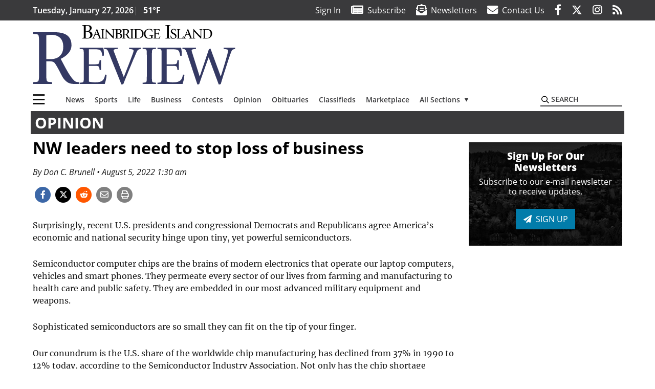

--- FILE ---
content_type: text/html; charset=UTF-8
request_url: https://www.bainbridgereview.com/opinion/nw-leaders-need-to-stop-loss-of-business/
body_size: 28885
content:
<!DOCTYPE html>
<html lang="en-US" prefix="og: http://ogp.me/ns# fb: http://ogp.me/ns/fb#">
<head>
    <meta charset="UTF-8">
    <meta name="viewport" content="width=device-width, initial-scale=1, shrink-to-fit=no">
    <meta name="theme-color" content="#195767"> <!--3a3a3c-->
        <link rel="profile" href="http://gmpg.org/xfn/11">
    <style>article,header,main,nav{display:block}img{max-width:100%;height:auto}:root{--mm-ocd-width:80%;--mm-ocd-min-width:200px;--mm-ocd-max-width:340px}:root{--mm-spn-item-height:36px;--mm-spn-item-indent:40px;--mm-spn-line-height:24px}:root{--blue:#007bff;--indigo:#6610f2;--purple:#6f42c1;--pink:#e83e8c;--red:#d32f3c;--orange:#fd7e14;--yellow:#ffc107;--green:#28a745;--teal:#20c997;--cyan:#17a2b8;--white:#fff;--gray:#666666;--gray-dark:#333333;--primary:#027caa;--secondary:#3a3a3c;--success:#28a745;--info:#17a2b8;--warning:#efa72e;--danger:#d32f3c;--light:#e5e5e5;--dark:#111111;--white:#fff;--red:#d32f3c;--breakpoint-xs:0;--breakpoint-sm:576px;--breakpoint-md:768px;--breakpoint-lg:992px;--breakpoint-xl:1200px;--font-family-sans-serif:"Open Sans",sans-serif;--font-family-monospace:SFMono-Regular,Menlo,Monaco,Consolas,"Liberation Mono","Courier New",monospace}*,::after,::before{box-sizing:border-box}html{font-family:sans-serif;line-height:1.15;-webkit-text-size-adjust:100%}article,figure,header,main,nav{display:block}body{margin:0;font-family:"Open Sans",sans-serif;font-size:1rem;font-weight:400;line-height:1.5;color:#1a1a1a;text-align:left;background-color:#fff}h2{margin-top:0;margin-bottom:.5rem}ul{margin-top:0;margin-bottom:1rem}ul ul{margin-bottom:0}a{color:#027caa;text-decoration:none;background-color:transparent}figure{margin:0 0 1rem}img{vertical-align:middle;border-style:none}svg{overflow:hidden;vertical-align:middle}label{display:inline-block;margin-bottom:.5rem}button{border-radius:0}button,input{margin:0;font-family:inherit;font-size:inherit;line-height:inherit}button,input{overflow:visible}button{text-transform:none}[type=button],button{-webkit-appearance:button}[type=button]::-moz-focus-inner,button::-moz-focus-inner{padding:0;border-style:none}::-webkit-file-upload-button{font:inherit;-webkit-appearance:button}h2{margin-bottom:.5rem;font-weight:500;line-height:1.2}h2{font-size:2rem}.container{width:100%;padding-right:.25rem;padding-left:.25rem;margin-right:auto;margin-left:auto}@media (min-width:576px){.container{max-width:560px}}@media (min-width:768px){.container{max-width:740px}}@media (min-width:992px){.container{max-width:980px}}@media (min-width:1200px){.container{max-width:1160px}}.row{display:flex;flex-wrap:wrap;margin-right:-.25rem;margin-left:-.25rem}.col,.col-12,.col-lg-4,.col-lg-8,.col-md{position:relative;width:100%;padding-right:.25rem;padding-left:.25rem}.col{flex-basis:0;flex-grow:1;max-width:100%}.col-12{flex:0 0 100%;max-width:100%}.order-first{order:-1}@media (min-width:768px){.col-md{flex-basis:0;flex-grow:1;max-width:100%}}@media (min-width:992px){.col-lg-4{flex:0 0 33.33333%;max-width:33.33333%}.col-lg-8{flex:0 0 66.66667%;max-width:66.66667%}}.btn{display:inline-block;font-weight:400;color:#1a1a1a;text-align:center;vertical-align:middle;background-color:transparent;border:2px solid transparent;padding:.375rem .8rem;font-size:1rem;line-height:1.5;border-radius:0}.btn-primary{color:#fff;background-color:#027caa;border-color:#027caa}.navbar{position:relative;display:flex;flex-wrap:wrap;align-items:center;justify-content:space-between;padding:.5rem 1rem}.navbar .container{display:flex;flex-wrap:wrap;align-items:center;justify-content:space-between}.navbar-brand{display:inline-block;padding-top:.3125rem;padding-bottom:.3125rem;margin-right:1rem;font-size:1.25rem;line-height:inherit;white-space:nowrap}.navbar-toggler{padding:.25rem .75rem;font-size:1.25rem;line-height:1;background-color:transparent;border:2px solid transparent}@media (max-width:1199.98px){.navbar-expand-xl>.container{padding-right:0;padding-left:0}}.navbar-light .navbar-toggler{color:#3a3a3c;border-color:rgba(0,0,0,.1)}.bg-secondary{background-color:#3a3a3c!important}.rounded{border-radius:.25rem!important}.d-none{display:none!important}.d-block{display:block!important}.d-flex{display:flex!important}@media (min-width:992px){.d-lg-block{display:block!important}.d-lg-flex{display:flex!important}}@media (min-width:1200px){.navbar-expand-xl{flex-flow:row nowrap;justify-content:flex-start}.navbar-expand-xl>.container{flex-wrap:nowrap}.navbar-expand-xl .navbar-toggler{display:none}.d-xl-none{display:none!important}.d-xl-inline-block{display:inline-block!important}.d-xl-block{display:block!important}.d-xl-flex{display:flex!important}}.justify-content-between{justify-content:space-between!important}.align-items-center{align-items:center!important}.sr-only{position:absolute;width:1px;height:1px;padding:0;margin:-1px;overflow:hidden;clip:rect(0,0,0,0);white-space:nowrap;border:0}.w-100{width:100%!important}.mb-0{margin-bottom:0!important}.mt-2{margin-top:.5rem!important}.mr-2{margin-right:.5rem!important}.mb-2{margin-bottom:.5rem!important}.mb-3{margin-bottom:1rem!important}.py-0{padding-top:0!important}.px-0{padding-right:0!important}.py-0{padding-bottom:0!important}.pl-0,.px-0{padding-left:0!important}.pt-2,.py-2{padding-top:.5rem!important}.pr-2{padding-right:.5rem!important}.pb-2,.py-2{padding-bottom:.5rem!important}.py-3{padding-top:1rem!important}.py-3{padding-bottom:1rem!important}.px-gutter{padding-right:.25rem!important}.px-gutter{padding-left:.25rem!important}.ml-auto{margin-left:auto!important}@media (min-width:576px){.ml-sm-0{margin-left:0!important}.pr-sm-4{padding-right:1.5rem!important}}.text-center{text-align:center!important}@media (min-width:992px){.mb-lg-0{margin-bottom:0!important}.pr-lg-3{padding-right:1rem!important}.text-lg-left{text-align:left!important}.text-lg-right{text-align:right!important}}.text-primary{color:#027caa!important}.text-dark{color:#111!important}.wrapper{padding:.5rem 0}article img,figure,img{max-width:100%;height:auto}a.skip-link{position:fixed;z-index:1000;top:0;right:0}.fab,.fad,.far,.fas{-moz-osx-font-smoothing:grayscale;-webkit-font-smoothing:antialiased;display:inline-block;font-style:normal;font-variant:normal;text-rendering:auto;line-height:1}.fa-lg{font-size:1.33333em;line-height:.75em;vertical-align:-.0667em}.fa-2x{font-size:2em}.fa-stack{display:inline-block;height:2em;line-height:2em;position:relative;vertical-align:middle;width:2.5em}.fa-stack-1x,.fa-stack-2x{left:0;position:absolute;text-align:center;width:100%}.fa-stack-1x{line-height:inherit}.fa-stack-2x{font-size:2em}.fa-bars:before{content:"\f0c9"}.fa-circle:before{content:"\f111"}.fa-envelope:before{content:"\f0e0"}.fa-envelope-open-text:before{content:"\f658"}.fa-facebook-f:before{content:"\f39e"}.fa-instagram:before{content:"\f16d"}.fa-newspaper:before{content:"\f1ea"}.fa-print:before{content:"\f02f"}.fa-reddit-alien:before{content:"\f281"}.fa-rss:before{content:"\f09e"}.fa-search:before{content:"\f002"}.fa-times:before{content:"\f00d"}.fa-twitter:before{content:"\f099"}.sr-only{border:0;clip:rect(0,0,0,0);height:1px;margin:-1px;overflow:hidden;padding:0;position:absolute;width:1px}.far{font-family:'Font Awesome 5 Pro';font-weight:400}.fas{font-family:'Font Awesome 5 Pro';font-weight:900}.fab{font-family:'Font Awesome 5 Brands';font-weight:400}.fad{position:relative;font-family:'Font Awesome 5 Duotone';font-weight:900}.fad:before{position:absolute;color:var(--fa-primary-color,inherit);opacity:1;opacity:var(--fa-primary-opacity,1)}.fad:after{color:var(--fa-secondary-color,inherit);opacity:.4;opacity:var(--fa-secondary-opacity,.4)}.fad.fa-newspaper:after{content:"\10f1ea"}.mmenu-toggler{padding:.25rem .75rem;font-size:1.25rem;line-height:1;background-color:transparent;border:1px solid transparent;position:relative}#mmenuContainer .mmenu-toggler{padding:.25rem .75rem;margin-right:1.25rem;display:block;margin-left:auto;z-index:1;color:#027caa}#mmenuContainer a{border:1px solid transparent}:root{--swiper-theme-color:#007aff}.navbar-brand{margin-right:0}.ai-container{width:100%;height:auto;background:#e5e5e5;display:flex;justify-content:center;align-items:center}.navbar-toggler{padding:.75rem 1rem;font-size:1.25rem;line-height:1;border:none;border-radius:0;margin-left:auto;display:inline-block}.row__underline{border-bottom:2px solid #3a3a3c}.btn{text-transform:uppercase;font-weight:600}.socials{display:inline}.socials a{margin-left:1.25rem}.socials.socials__header{display:none}.socials.socials__header a{color:#fff}.socials.socials__single{display:flex;justify-content:flex-start;margin-bottom:1rem}.socials.socials__single a{margin-left:.25rem}.socials.socials__single a:first-of-type{margin-left:0}.socials.socials__single a.facebook .fa-stack-2x{color:#3c67a7}.socials.socials__single a.twitter .fa-stack-2x{color:#1da1f2}.socials.socials__single a.reddit .fa-stack-2x{color:#ff5700}.socials.socials__single a .fa-stack-1x{color:#fff}.socials.socials__single a .fa-stack-2x{color:grey}.page-header{display:flex;width:100%;justify-content:flex-start;align-items:center;margin-bottom:.5rem;background:#3a3a3c}.page-header .page-title{font-size:30px;font-weight:700;color:#fff;padding:.5rem;text-transform:uppercase;line-height:29px}#single-wrapper{padding-left:.75rem;padding-right:.75rem}#single-wrapper .entry-header .entry-title{margin-bottom:1rem}.entry-header .entry-title{font-weight:700;color:#000;margin-bottom:.25rem;display:block}.entry-header .entry-meta{font-style:italic;margin-bottom:.5rem;display:inline-block;font-size:1rem}.featured-image{margin-bottom:2rem}.featured-image img{width:100%}.responsive-unit{display:flex;justify-content:space-evenly;align-items:center;flex-direction:column;background:#000;color:#fff;text-transform:uppercase;font-weight:700;width:100%}.responsive-unit.responsive-unit__row{height:250px;font-size:24px;line-height:1.9rem}#topNav{z-index:10;position:relative}#topNav .header-date{color:#fff;font-weight:600}#mmenuContainer{display:none}.code-block>*{margin-left:auto;margin-right:auto;text-align:center}.code-block script{display:none!important}.sidebar-active.site-main .post figure{max-width:808px}@media (min-width:576px){.navbar-toggler{margin-right:15px}}@media (min-width:992px){.navbar-toggler{display:none}.socials.socials__header{display:inline}}@media (min-width:1200px){.latest-ad-col__big{flex:0 0 calc(728px + .5rem);max-width:calc(728px + .5rem)}}html{overflow-y:scroll}#mega-menu-wrap-primary #mega-menu-primary>li.mega-menu-item>a.mega-menu-link{font-weight:600!important}#mega-menu-wrap-primary.mega-menu-wrap #mega-menu-primary li.mega-menu-item-has-children>a.mega-menu-link>span.mega-indicator::after{content:'\2023';transform:rotate(90deg);font-size:20px}.custom-mega-menu-wrapper{width:inherit}.custom-mega-menu-wrapper .mega-menu{display:flex!important;align-items:center;justify-content:space-between}.mega-footer a{font-size:14px!important}.wrapper{padding:0 0 .5rem}.socials a{margin-left:1rem}.ai-container{background:#fff!important}.site-search{position:relative;padding:.5rem 0}.site-search .search__icon{position:absolute;left:0;padding:0 2px}.site-search .search__icon i:before{font-size:.9rem;color:#000}.site-search .search__input{border-top:0;border-right:0;border-bottom:2px solid #3a3a3c;border-left:0;padding-left:1.3rem;width:10rem}.site-search .search__input::-moz-placeholder{font-weight:600;color:#3a3a3c;text-transform:uppercase;opacity:1}.site-search .search__input:-ms-input-placeholder{font-weight:600;color:#3a3a3c;text-transform:uppercase;opacity:1}.site-search.mobile-search .search__icon i:before{font-size:1.33rem}.site-search.mobile-search .search__input{padding-left:2rem;width:100%}.pub-logo{max-width:65%}.pub-logo svg .logo-path-a{fill:#343963}.pub-logo svg .logo-path-b{fill:#000}.fa-facebook-f::before{content:"\f39e"!important}@media (min-width:992px) and (max-width:1199px){.responsive-unit{font-size:1.35rem}.pub-logo{margin-left:auto;margin-right:auto}}@media (min-width:1200px){#primary.content-area.right-sidebar-active{max-width:852px}.pub-logo{max-width:100%}}</style>
    <link rel="preconnect" href="https://www.facebook.com">
    <link rel="preconnect" href="https://connect.facebook.net">
    <link rel="stylesheet" href="https://www.bainbridgereview.com/wp-content/themes/momentous-spibir/css/child-theme.min.css?v=1.1.2" media="print" onload="this.media='all'" />
    <link rel="preload" href="https://www.bainbridgereview.com/wp-content/themes/momentous-spibir/fonts/fa-regular-400.woff2?v=1.0" as="font" type="font/woff2" crossorigin>
    <link rel="preload" href="https://www.bainbridgereview.com/wp-content/themes/momentous-spibir/fonts/fa-brands-400.woff2?v=1.0" as="font" type="font/woff2" crossorigin>
    <link rel="preload" href="https://www.bainbridgereview.com/wp-content/themes/momentous-spibir/fonts/fa-solid-900.woff2?v=1.0" as="font" type="font/woff2" crossorigin>
    <title>NW leaders need to stop loss of business | Bainbridge Island Review</title>
<meta name='robots' content='max-image-preview:large' />
	<style>img:is([sizes="auto" i], [sizes^="auto," i]) { contain-intrinsic-size: 3000px 1500px }</style>
	
<!-- This site is optimized with the Yoast SEO Premium plugin v6.2 - https://yoa.st/1yg?utm_content=6.2 -->
<meta name="description" content="Surprisingly, recent U.S. presidents and congressional Democrats and Republicans agree America&rsquo;s economic and national security hinge upon tiny, yet powerful semiconductors."/>
<meta name="news_keywords" content="headlines" />
<meta name="original-source" content="https://www.bainbridgereview.com/opinion/nw-leaders-need-to-stop-loss-of-business/" />
<link rel="canonical" href="https://www.bainbridgereview.com/opinion/nw-leaders-need-to-stop-loss-of-business/" />
<link rel="publisher" href="https://plus.google.com/u/0/b/101918038289495423636/101918038289495423636/posts"/>
<meta property="og:locale" content="en_US" />
<meta property="og:type" content="article" />
<meta property="og:title" content="NW leaders need to stop loss of business | Bainbridge Island Review" />
<meta property="og:description" content="Surprisingly, recent U.S. presidents and congressional Democrats and Republicans agree America&rsquo;s economic and national security hinge upon tiny, yet powerful semiconductors." />
<meta property="og:url" content="https://www.bainbridgereview.com/opinion/nw-leaders-need-to-stop-loss-of-business/" />
<meta property="og:site_name" content="Bainbridge Island Review" />
<meta property="article:publisher" content="http://www.facebook.com/BainbridgeReview" />
<meta property="article:section" content="Opinion" />
<meta property="article:published_time" content="2022-08-05T01:30:00-07:00" />
<meta property="fb:admins" content="100002304548680" />
<meta property="og:image" content="http://spibir.wpengine.com/wp-content/themes/spibir/assets/images/logo-1200x630.png" />
<meta name="twitter:card" content="summary_large_image" />
<meta name="twitter:description" content="Surprisingly, recent U.S. presidents and congressional Democrats and Republicans agree America&rsquo;s economic and national security hinge upon tiny, yet powerful semiconductors." />
<meta name="twitter:title" content="NW leaders need to stop loss of business | Bainbridge Island Review" />
<meta name="twitter:site" content="@bireview" />
<meta name="twitter:image" content="http://spibir.wpengine.com/wp-content/themes/spibir/assets/images/logo-1200x630.png" />
<meta name="twitter:creator" content="@bireview" />
<script type='application/ld+json'>{"@context":"http:\/\/schema.org","@type":"WebSite","@id":"#website","url":"https:\/\/www.bainbridgereview.com\/","name":"Bainbridge Island Review","potentialAction":{"@type":"SearchAction","target":"https:\/\/www.bainbridgereview.com\/?s={search_term_string}","query-input":"required name=search_term_string"}}</script>
<script type='application/ld+json'>{"@context":"http:\/\/schema.org","@type":"Organization","url":"https:\/\/www.bainbridgereview.com\/opinion\/nw-leaders-need-to-stop-loss-of-business\/","sameAs":["http:\/\/www.facebook.com\/BainbridgeReview","https:\/\/www.instagram.com\/bainbridgereview\/","https:\/\/plus.google.com\/u\/0\/b\/101918038289495423636\/101918038289495423636\/posts","https:\/\/twitter.com\/bireview"],"@id":"#organization","name":"Bainbridge Island Review","logo":"http:\/\/spibir.wpengine.com\/wp-content\/themes\/spibir\/assets\/images\/logo-1200.png"}</script>
<!-- / Yoast SEO Premium plugin. -->

<link rel="alternate" type="application/rss+xml" title="Bainbridge Island Review &raquo; Feed" href="https://www.bainbridgereview.com/feed/" />
<link rel="alternate" type="application/rss+xml" title="Bainbridge Island Review &raquo; Comments Feed" href="https://www.bainbridgereview.com/comments/feed/" />
<link rel='stylesheet' id='marketplace_section_styles-css' href='https://www.bainbridgereview.com/wp-content/plugins/marketplace-shortcode-block-momentous/css/marketplace.css?ver=6.8.3' type='text/css' media='all' />
<link rel='stylesheet' id='weather_bug_styles-css' href='https://www.bainbridgereview.com/wp-content/plugins/weather-bug-momentous/css/weather-bug.css?ver=6.8.3' type='text/css' media='all' />
<link rel='stylesheet' id='newzware-paywall-jquery-css' href='https://www.bainbridgereview.com/wp-content/plugins/soundpress-paywall-newzware/css/jquery.ui.all.css?ver=1.0' type='text/css' media='' />
<link rel='stylesheet' id='newzware-paywall-epass-css' href='https://www.bainbridgereview.com/wp-content/plugins/soundpress-paywall-newzware/css/epass-css.css?ver=1.1' type='text/css' media='' />
<link rel='stylesheet' id='wp-block-library-css' href='https://www.bainbridgereview.com/wp-includes/css/dist/block-library/style.min.css?ver=6.8.3' type='text/css' media='all' />
<style id='classic-theme-styles-inline-css' type='text/css'>
/*! This file is auto-generated */
.wp-block-button__link{color:#fff;background-color:#32373c;border-radius:9999px;box-shadow:none;text-decoration:none;padding:calc(.667em + 2px) calc(1.333em + 2px);font-size:1.125em}.wp-block-file__button{background:#32373c;color:#fff;text-decoration:none}
</style>
<style id='global-styles-inline-css' type='text/css'>
:root{--wp--preset--aspect-ratio--square: 1;--wp--preset--aspect-ratio--4-3: 4/3;--wp--preset--aspect-ratio--3-4: 3/4;--wp--preset--aspect-ratio--3-2: 3/2;--wp--preset--aspect-ratio--2-3: 2/3;--wp--preset--aspect-ratio--16-9: 16/9;--wp--preset--aspect-ratio--9-16: 9/16;--wp--preset--color--black: #000000;--wp--preset--color--cyan-bluish-gray: #abb8c3;--wp--preset--color--white: #ffffff;--wp--preset--color--pale-pink: #f78da7;--wp--preset--color--vivid-red: #cf2e2e;--wp--preset--color--luminous-vivid-orange: #ff6900;--wp--preset--color--luminous-vivid-amber: #fcb900;--wp--preset--color--light-green-cyan: #7bdcb5;--wp--preset--color--vivid-green-cyan: #00d084;--wp--preset--color--pale-cyan-blue: #8ed1fc;--wp--preset--color--vivid-cyan-blue: #0693e3;--wp--preset--color--vivid-purple: #9b51e0;--wp--preset--gradient--vivid-cyan-blue-to-vivid-purple: linear-gradient(135deg,rgba(6,147,227,1) 0%,rgb(155,81,224) 100%);--wp--preset--gradient--light-green-cyan-to-vivid-green-cyan: linear-gradient(135deg,rgb(122,220,180) 0%,rgb(0,208,130) 100%);--wp--preset--gradient--luminous-vivid-amber-to-luminous-vivid-orange: linear-gradient(135deg,rgba(252,185,0,1) 0%,rgba(255,105,0,1) 100%);--wp--preset--gradient--luminous-vivid-orange-to-vivid-red: linear-gradient(135deg,rgba(255,105,0,1) 0%,rgb(207,46,46) 100%);--wp--preset--gradient--very-light-gray-to-cyan-bluish-gray: linear-gradient(135deg,rgb(238,238,238) 0%,rgb(169,184,195) 100%);--wp--preset--gradient--cool-to-warm-spectrum: linear-gradient(135deg,rgb(74,234,220) 0%,rgb(151,120,209) 20%,rgb(207,42,186) 40%,rgb(238,44,130) 60%,rgb(251,105,98) 80%,rgb(254,248,76) 100%);--wp--preset--gradient--blush-light-purple: linear-gradient(135deg,rgb(255,206,236) 0%,rgb(152,150,240) 100%);--wp--preset--gradient--blush-bordeaux: linear-gradient(135deg,rgb(254,205,165) 0%,rgb(254,45,45) 50%,rgb(107,0,62) 100%);--wp--preset--gradient--luminous-dusk: linear-gradient(135deg,rgb(255,203,112) 0%,rgb(199,81,192) 50%,rgb(65,88,208) 100%);--wp--preset--gradient--pale-ocean: linear-gradient(135deg,rgb(255,245,203) 0%,rgb(182,227,212) 50%,rgb(51,167,181) 100%);--wp--preset--gradient--electric-grass: linear-gradient(135deg,rgb(202,248,128) 0%,rgb(113,206,126) 100%);--wp--preset--gradient--midnight: linear-gradient(135deg,rgb(2,3,129) 0%,rgb(40,116,252) 100%);--wp--preset--font-size--small: 13px;--wp--preset--font-size--medium: 20px;--wp--preset--font-size--large: 36px;--wp--preset--font-size--x-large: 42px;--wp--preset--spacing--20: 0.44rem;--wp--preset--spacing--30: 0.67rem;--wp--preset--spacing--40: 1rem;--wp--preset--spacing--50: 1.5rem;--wp--preset--spacing--60: 2.25rem;--wp--preset--spacing--70: 3.38rem;--wp--preset--spacing--80: 5.06rem;--wp--preset--shadow--natural: 6px 6px 9px rgba(0, 0, 0, 0.2);--wp--preset--shadow--deep: 12px 12px 50px rgba(0, 0, 0, 0.4);--wp--preset--shadow--sharp: 6px 6px 0px rgba(0, 0, 0, 0.2);--wp--preset--shadow--outlined: 6px 6px 0px -3px rgba(255, 255, 255, 1), 6px 6px rgba(0, 0, 0, 1);--wp--preset--shadow--crisp: 6px 6px 0px rgba(0, 0, 0, 1);}:where(.is-layout-flex){gap: 0.5em;}:where(.is-layout-grid){gap: 0.5em;}body .is-layout-flex{display: flex;}.is-layout-flex{flex-wrap: wrap;align-items: center;}.is-layout-flex > :is(*, div){margin: 0;}body .is-layout-grid{display: grid;}.is-layout-grid > :is(*, div){margin: 0;}:where(.wp-block-columns.is-layout-flex){gap: 2em;}:where(.wp-block-columns.is-layout-grid){gap: 2em;}:where(.wp-block-post-template.is-layout-flex){gap: 1.25em;}:where(.wp-block-post-template.is-layout-grid){gap: 1.25em;}.has-black-color{color: var(--wp--preset--color--black) !important;}.has-cyan-bluish-gray-color{color: var(--wp--preset--color--cyan-bluish-gray) !important;}.has-white-color{color: var(--wp--preset--color--white) !important;}.has-pale-pink-color{color: var(--wp--preset--color--pale-pink) !important;}.has-vivid-red-color{color: var(--wp--preset--color--vivid-red) !important;}.has-luminous-vivid-orange-color{color: var(--wp--preset--color--luminous-vivid-orange) !important;}.has-luminous-vivid-amber-color{color: var(--wp--preset--color--luminous-vivid-amber) !important;}.has-light-green-cyan-color{color: var(--wp--preset--color--light-green-cyan) !important;}.has-vivid-green-cyan-color{color: var(--wp--preset--color--vivid-green-cyan) !important;}.has-pale-cyan-blue-color{color: var(--wp--preset--color--pale-cyan-blue) !important;}.has-vivid-cyan-blue-color{color: var(--wp--preset--color--vivid-cyan-blue) !important;}.has-vivid-purple-color{color: var(--wp--preset--color--vivid-purple) !important;}.has-black-background-color{background-color: var(--wp--preset--color--black) !important;}.has-cyan-bluish-gray-background-color{background-color: var(--wp--preset--color--cyan-bluish-gray) !important;}.has-white-background-color{background-color: var(--wp--preset--color--white) !important;}.has-pale-pink-background-color{background-color: var(--wp--preset--color--pale-pink) !important;}.has-vivid-red-background-color{background-color: var(--wp--preset--color--vivid-red) !important;}.has-luminous-vivid-orange-background-color{background-color: var(--wp--preset--color--luminous-vivid-orange) !important;}.has-luminous-vivid-amber-background-color{background-color: var(--wp--preset--color--luminous-vivid-amber) !important;}.has-light-green-cyan-background-color{background-color: var(--wp--preset--color--light-green-cyan) !important;}.has-vivid-green-cyan-background-color{background-color: var(--wp--preset--color--vivid-green-cyan) !important;}.has-pale-cyan-blue-background-color{background-color: var(--wp--preset--color--pale-cyan-blue) !important;}.has-vivid-cyan-blue-background-color{background-color: var(--wp--preset--color--vivid-cyan-blue) !important;}.has-vivid-purple-background-color{background-color: var(--wp--preset--color--vivid-purple) !important;}.has-black-border-color{border-color: var(--wp--preset--color--black) !important;}.has-cyan-bluish-gray-border-color{border-color: var(--wp--preset--color--cyan-bluish-gray) !important;}.has-white-border-color{border-color: var(--wp--preset--color--white) !important;}.has-pale-pink-border-color{border-color: var(--wp--preset--color--pale-pink) !important;}.has-vivid-red-border-color{border-color: var(--wp--preset--color--vivid-red) !important;}.has-luminous-vivid-orange-border-color{border-color: var(--wp--preset--color--luminous-vivid-orange) !important;}.has-luminous-vivid-amber-border-color{border-color: var(--wp--preset--color--luminous-vivid-amber) !important;}.has-light-green-cyan-border-color{border-color: var(--wp--preset--color--light-green-cyan) !important;}.has-vivid-green-cyan-border-color{border-color: var(--wp--preset--color--vivid-green-cyan) !important;}.has-pale-cyan-blue-border-color{border-color: var(--wp--preset--color--pale-cyan-blue) !important;}.has-vivid-cyan-blue-border-color{border-color: var(--wp--preset--color--vivid-cyan-blue) !important;}.has-vivid-purple-border-color{border-color: var(--wp--preset--color--vivid-purple) !important;}.has-vivid-cyan-blue-to-vivid-purple-gradient-background{background: var(--wp--preset--gradient--vivid-cyan-blue-to-vivid-purple) !important;}.has-light-green-cyan-to-vivid-green-cyan-gradient-background{background: var(--wp--preset--gradient--light-green-cyan-to-vivid-green-cyan) !important;}.has-luminous-vivid-amber-to-luminous-vivid-orange-gradient-background{background: var(--wp--preset--gradient--luminous-vivid-amber-to-luminous-vivid-orange) !important;}.has-luminous-vivid-orange-to-vivid-red-gradient-background{background: var(--wp--preset--gradient--luminous-vivid-orange-to-vivid-red) !important;}.has-very-light-gray-to-cyan-bluish-gray-gradient-background{background: var(--wp--preset--gradient--very-light-gray-to-cyan-bluish-gray) !important;}.has-cool-to-warm-spectrum-gradient-background{background: var(--wp--preset--gradient--cool-to-warm-spectrum) !important;}.has-blush-light-purple-gradient-background{background: var(--wp--preset--gradient--blush-light-purple) !important;}.has-blush-bordeaux-gradient-background{background: var(--wp--preset--gradient--blush-bordeaux) !important;}.has-luminous-dusk-gradient-background{background: var(--wp--preset--gradient--luminous-dusk) !important;}.has-pale-ocean-gradient-background{background: var(--wp--preset--gradient--pale-ocean) !important;}.has-electric-grass-gradient-background{background: var(--wp--preset--gradient--electric-grass) !important;}.has-midnight-gradient-background{background: var(--wp--preset--gradient--midnight) !important;}.has-small-font-size{font-size: var(--wp--preset--font-size--small) !important;}.has-medium-font-size{font-size: var(--wp--preset--font-size--medium) !important;}.has-large-font-size{font-size: var(--wp--preset--font-size--large) !important;}.has-x-large-font-size{font-size: var(--wp--preset--font-size--x-large) !important;}
:where(.wp-block-post-template.is-layout-flex){gap: 1.25em;}:where(.wp-block-post-template.is-layout-grid){gap: 1.25em;}
:where(.wp-block-columns.is-layout-flex){gap: 2em;}:where(.wp-block-columns.is-layout-grid){gap: 2em;}
:root :where(.wp-block-pullquote){font-size: 1.5em;line-height: 1.6;}
</style>
<link rel='stylesheet' id='wpba_front_end_styles-css' href='https://www.bainbridgereview.com/wp-content/plugins/wp-better-attachments/assets/css/wpba-frontend.css?ver=1.3.11' type='text/css' media='all' />
<link rel='stylesheet' id='megamenu-css' href='https://www.bainbridgereview.com/wp-content/uploads/maxmegamenu/style.css?ver=7347f9' type='text/css' media='all' />
<script type="text/javascript" id="newzware-paywall-config-js-extra">
/* <![CDATA[ */
var php_vars = {"publication":"Bainbridge Review","website":"http:\/\/www.bainbridgereview.com\/","site":"sound","edition":"BIR","meter":"0","imgBestValue":"","imgBestCollage":"","imgBestRegister":""};
/* ]]> */
</script>
<script type="text/javascript" src="https://www.bainbridgereview.com/wp-content/plugins/soundpress-paywall-newzware/javascript/config.js?ver=2.0" id="newzware-paywall-config-js"></script>
<script type="text/javascript" src="https://www.bainbridgereview.com/wp-content/plugins/soundpress-paywall-newzware/javascript/site-min.js?ver=1.0" id="newzware-paywall-site-js"></script>
<script type="text/javascript" src="https://www.bainbridgereview.com/wp-content/plugins/soundpress-paywall-newzware/javascript/jquery-1.7.2.js?ver=1.0" id="newzware-paywall-jquery-js"></script>
<script type="text/javascript" src="https://www.bainbridgereview.com/wp-content/plugins/soundpress-paywall-newzware/javascript/jquery.ui.core.min.js?ver=1.0" id="newzware-paywall-jquery-core-js"></script>
<script type="text/javascript" src="https://www.bainbridgereview.com/wp-content/plugins/soundpress-paywall-newzware/javascript/jquery-ui.min.js?ver=1.0" id="newzware-paywall-jquery-min-js"></script>
<script type="text/javascript" src="https://www.bainbridgereview.com/wp-content/plugins/soundpress-paywall-newzware/javascript/nwJQuery.js?ver=1.0" id="newzware-paywall-noConflict-js"></script>
<script type="text/javascript" src="https://www.bainbridgereview.com/wp-content/plugins/soundpress-paywall-newzware/javascript/e-pass-min.js?ver=1.0" id="newzware-paywall-epass-min-js"></script>
<script type="text/javascript" src="https://www.bainbridgereview.com/wp-content/plugins/soundpress-comscore/js/comscore.js?ver=1.0" id="comscore-js-js"></script>
<noscript><img src="https://sb.scorecardresearch.com/p?c1=2&c2=6035032&cv=2.0&cj=1" /></noscript>
<script> // Script to refresh ads on an interval
    // Ad unit names to not refresh
    const gptDontRefresh = [
        'adunit0',
        'adUnit2',
        'adUnit11',
        'adUnit15',
        'new_300x600_2',
        'new_728x90_1',
        'new_970x250_1',
        'HI-CM'
    ]

    // How frequently should ads refresh
    const gptRefreshInterval = 60000 // 60 seconds

    // Check if the ad unit path of each ad matches a disallowed value to determine if the particular ad unit is allowed to refresh
    function gptAllowRefresh(value) {
        let adPath = value.getAdUnitPath()
        let allowRefresh = true;
        gptDontRefresh.forEach(function (e) {
            if (adPath.includes(e)) {
                allowRefresh = false
            }
        })
        return allowRefresh
    }

    // Use previous function to find and refresh only allowed ads on our pre-defined interval
    googletag.cmd.push(function() {
        const gptRefreshSlots = gptAdSlots.filter(gptAllowRefresh)
        window.setInterval(() => {
            gptRefreshSlots.forEach(ad => googletag.pubads().refresh([ad]))
        }, gptRefreshInterval)
    })
</script>
<!-- End DoubleClick for Publishers -->

<script type="text/javascript" src="https://www.bainbridgereview.com/wp-content/plugins/soundpress-header-bidding-amzn/js/hb-amzn-uam.js" id="header-bidding-amzn-js"></script>
<script type="text/javascript" src="https://www.bainbridgereview.com/wp-content/plugins/wp-retina-2x/app/picturefill.min.js?ver=1702337012" id="wr2x-picturefill-js-js"></script>
<script type="text/javascript" src="https://www.bainbridgereview.com/wp-includes/js/jquery/jquery.min.js?ver=3.7.1" id="jquery-core-js"></script>
<script type="text/javascript" src="https://www.bainbridgereview.com/wp-includes/js/jquery/jquery-migrate.min.js?ver=3.4.1" id="jquery-migrate-js"></script>
<script defer type="text/javascript" src="https://www.bainbridgereview.com/wp-content/plugins/marketplace-shortcode-block-momentous/js/marketplace.js?ver=6.8.3" id="marketplace_section_script-defer-js"></script>
<link rel="https://api.w.org/" href="https://www.bainbridgereview.com/wp-json/" /><link rel="alternate" title="JSON" type="application/json" href="https://www.bainbridgereview.com/wp-json/wp/v2/posts/104525" /><link rel="EditURI" type="application/rsd+xml" title="RSD" href="https://www.bainbridgereview.com/xmlrpc.php?rsd" />
<link rel='shortlink' href='https://www.bainbridgereview.com/?p=104525' />
<link rel="alternate" title="oEmbed (JSON)" type="application/json+oembed" href="https://www.bainbridgereview.com/wp-json/oembed/1.0/embed?url=https%3A%2F%2Fwww.bainbridgereview.com%2Fopinion%2Fnw-leaders-need-to-stop-loss-of-business%2F" />
<link rel="alternate" title="oEmbed (XML)" type="text/xml+oembed" href="https://www.bainbridgereview.com/wp-json/oembed/1.0/embed?url=https%3A%2F%2Fwww.bainbridgereview.com%2Fopinion%2Fnw-leaders-need-to-stop-loss-of-business%2F&#038;format=xml" />
<!--Newzware embed-->
<style>
.nwstartoverlay { position: absolute; width: 100%; height: 50%; top: 10%; text-align: center; z-index: 2147483646}
</style>
<script id='newzwareNSconfig' src='https://everettweb.newzware.com/ss70v2/sound/custom/nwstartconfig_BIR.js'></script>

<!-- Google Tag Manager -->
<script>(function(w,d,s,l,i){w[l]=w[l]||[];w[l].push({'gtm.start':
new Date().getTime(),event:'gtm.js'});var f=d.getElementsByTagName(s)[0],
j=d.createElement(s),dl=l!='dataLayer'?'&l='+l:'';j.async=true;j.src=
'https://www.googletagmanager.com/gtm.js?id='+i+dl;f.parentNode.insertBefore(j,f);
})(window,document,'script','dataLayer','GTM-NDKHNZ4');</script>
<!-- End Google Tag Manager -->

<!-- Google Tag Manager -->
<script>(function(w,d,s,l,i){w[l]=w[l]||[];w[l].push({'gtm.start':
new Date().getTime(),event:'gtm.js'});var f=d.getElementsByTagName(s)[0],
j=d.createElement(s),dl=l!='dataLayer'?'&l='+l:'';j.async=true;j.src=
'https://www.googletagmanager.com/gtm.js?id='+i+dl;f.parentNode.insertBefore(j,f);
})(window,document,'script','dataLayer','GTM-P72DZ34');</script>
<!-- End Google Tag Manager -->


<script type='text/javascript'>
$(window).on("resize orientationchange", function() {
	Foundation.reInit($('[data-equalizer]'));
});
</script>

<!-- JW Player -->
<script src="https://cdn.jwplayer.com/libraries/NOZVn4NA.js"></script>

<!-- <script src="//cdn.blueconic.net/soundpublishing.js"></script> -->
<script src="https://a748.bainbridgereview.com/script.js"></script>

<!-- Outbrain Script-->
<!--<script type="text/javascript" async="async" src="//widgets.outbrain.com/outbrain.js"></script>-->

<script type='text/javascript'>
//If an ad iframe does not load, hide div. Horizontal divs have extra markup that DFP collapse divs doesn't hide
jQuery( document ).ready(function() {
   if ( jQuery( ".horizontal iframe" ).length ==0 ) {
     jQuery('.gpt-ad').hide();
} 
});
</script>

<script type='text/javascript'>
$(document).ready(function(){
	if ( $( ".home" ).length ) {
		$(".affinity-menu ul li").delay(1000).animate({"opacity": "1"}, 200);
	} else {
		$( ".affinity-menu ul li" ).addClass( "enabled" );
	}
});
</script>

<!-- Don't delete for now.
<script type='text/javascript'>
function thirty_pc() {
    var height = $(window).height();
    var thirtypc = (60 * height) / 100;
    thirtypc = parseInt(thirtypc) + 'px';
    $("ul.dropdown.menu.submenu.is-dropdown-submenu.first-sub.vertical").first().css({'max-height':thirtypc});
}
$(document).ready(function() {
    thirty_pc();
    $(window).bind('resize', thirty_pc);
});
</script>
-->

<!-- AM: Not sure what these are used for -->
<script type='text/javascript'>var _sf_startpt=(new Date()).getTime()</script>

<script type='text/javascript'>
// Add Foundation classes to entry-content tables to enable special features.
jQuery(document).ready(function() {
  $('.entry-content table, .entry-content p table').addClass('hover');
});
</script>

<!-- Facebook Pixel Code -->
<script>
  !function(f,b,e,v,n,t,s)
  {if(f.fbq)return;n=f.fbq=function(){n.callMethod?
  n.callMethod.apply(n,arguments):n.queue.push(arguments)};
  if(!f._fbq)f._fbq=n;n.push=n;n.loaded=!0;n.version='2.0';
  n.queue=[];t=b.createElement(e);t.async=!0;
  t.src=v;s=b.getElementsByTagName(e)[0];
  s.parentNode.insertBefore(t,s)}(window, document,'script',
  'https://connect.facebook.net/en_US/fbevents.js');
  fbq('init', '1847949945485914');
  fbq('track', 'PageView');
</script>
<noscript><img height="1" width="1" style="display:none"
  src="https://www.facebook.com/tr?id=1847949945485914&ev=PageView&noscript=1"
/></noscript>
<!-- End Facebook Pixel Code -->

<!-- Start Marfeel Code -->
<script type="text/javascript">
!function(){"use strict";function e(e){var t=!(arguments.length>1&&void 0!==arguments[1])||arguments[1],c=document.createElement("script");c.src=e,t?c.type="module":(c.async=!0,c.type="text/javascript",c.setAttribute("nomodule",""));var n=document.getElementsByTagName("script")[0];n.parentNode.insertBefore(c,n)}!function(t,c){!function(t,c,n){var a,o,r;n.accountId=c,null!==(a=t.marfeel)&&void 0!==a||(t.marfeel={}),null!==(o=(r=t.marfeel).cmd)&&void 0!==o||(r.cmd=[]),t.marfeel.config=n;var i="https://sdk.mrf.io/statics";e("".concat(i,"/marfeel-sdk.js?id=").concat(c),!0),e("".concat(i,"/marfeel-sdk.es5.js?id=").concat(c),!1)}(t,c,arguments.length>2&&void 0!==arguments[2]?arguments[2]:{})}(window,7739,{} /* Config */)}();
</script>
<!-- End Marfeel Code -->

<!-- This site is optimized with the Schema plugin v1.7.9.6 - https://schema.press -->
<script type="application/ld+json">{"@context":"https:\/\/schema.org\/","@type":"NewsArticle","mainEntityOfPage":{"@type":"WebPage","@id":"https:\/\/www.bainbridgereview.com\/opinion\/nw-leaders-need-to-stop-loss-of-business\/"},"url":"https:\/\/www.bainbridgereview.com\/opinion\/nw-leaders-need-to-stop-loss-of-business\/","headline":"NW leaders need to stop loss of business","datePublished":"2022-08-05T01:30:00-07:00","dateModified":"2022-08-05T01:30:00-07:00","publisher":{"@type":"Organization","@id":"https:\/\/www.bainbridgereview.com\/#organization","name":"Bainbridge Island Review","logo":{"@type":"ImageObject","url":"http:\/\/www.bainbridgereview.com\/wp-content\/uploads\/2017\/07\/logo-bir.png","width":600,"height":60}},"articleSection":"Opinion","description":"\n\t\t\t\t<p>Surprisingly, recent U.S. presidents and congressional Democrats and Republicans agree America&rsquo;s economic and national security hinge upon tiny, yet powerful semiconductors.<\/p>\n\t\t\t","author":{"@type":"Person","name":"Wire Service","url":"https:\/\/www.bainbridgereview.com\/author\/wire-service\/","image":{"@type":"ImageObject","url":"https:\/\/secure.gravatar.com\/avatar\/6a9113d7c1c3d28e3dc686588377e84a80e4f7eb8b93ac98ec35fd50b3bb1b67?s=96&d=mm&r=g","height":96,"width":96}},"commentCount":"0"}</script>


<!-- Google Analytics -->
<script async src="https://www.googletagmanager.com/gtag/js?id=UA-52608-3"></script>
<script>
  window.dataLayer = window.dataLayer || [];
  function gtag(){dataLayer.push(arguments);}
  gtag('js', new Date());

  gtag('config','UA-52608-3',{'dimension1': 'Wire Service','dimension2': 'opinion', 'dimension3': 'untagged', 'dimension4': 'post'});
  gtag('config','UA-109002081-1',{'dimension1': 'Wire Service','dimension2': 'opinion', 'dimension3': 'untagged', 'dimension4': 'post'});
  gtag('config','UA-109002081-11',{'dimension1': 'Wire Service','dimension2': 'opinion', 'dimension3': 'untagged', 'dimension4': 'post'});
  gtag('config','UA-109002081-13',{'dimension1': 'Wire Service','dimension2': 'opinion', 'dimension3': 'untagged', 'dimension4': 'post'});
</script>
<!-- End Google Analytics -->
<!-- Google Analytics Event elements -->
<script type='text/javascript'>
  $(document).ready(function(){
    $("ul.dropdown.menu:first-child > li > a.search").click(function(){
      gtag('event', 'Click', {'event_category': 'Main Navigation', 'event_label': 'Search Button'});
    });
    $("a.pub-logo-large").click(function(){
      gtag('event', 'Click', {'event_category': 'Main Navigation', 'event_label': 'Header Logo'});
    });
    $("ul.subscriber-tools li:first-child a").click(function(){
      gtag('event', 'Click', {'event_category': 'Main Navigation', 'event_label': 'Subscribe Button'});
    });
    $(".entry-content-meta .callout.related a").click(function(){
      gtag('event', 'Click', {'event_category': 'Recirculating Content', 'event_label': 'Related Content'});
    });
    $(".entry-content .post-attachment p a").click(function(){
      gtag('event', 'Click', {'event_category': 'Story Tools', 'event_label': 'Photo Gallery Image View'});
    });
    $(".module-adjacent-posts .adjacent-next a").click(function(){
      gtag('event', 'Click', {'event_category': 'Recirculating Content', 'event_label': 'Next Adjacent Story'});
    });
    $(".module-adjacent-posts .adjacent-prev a").click(function(){
      gtag('event', 'Click', {'event_category': 'Recirculating Content', 'event_label': 'Previous Adjacent Story'});
    });
  });
</script>
<!-- End Event elements -->
<style type='text/css'>#slidebox {background-image:url('')</style><script type="text/javascript">
		if (screen.width < 640) {
			nwLogoutID = "nwmobilelogoutdiv";
			nwLogoutText = "Subscriber Sign Out";
		}var sp_userVar = newzware_getCookie(nwUserCk); var sp_userLgVar = newzware_getCookie(nwUserLgCk); if (sp_userVar != null && sp_userVar != "" && sp_userLgVar != null && sp_userLgVar != "") { nwNoActionOnInit = false; } else { nwNoActionOnInit = true; }newzware_epassInit();</script><meta name="mobile-web-app-capable" content="yes">
<meta name="apple-mobile-web-app-capable" content="yes">
<meta name="apple-mobile-web-app-title" content="Bainbridge Island Review - The only newspaper and website in the world that cares about Bainbridge Island.">
<link rel="icon" href="https://www.bainbridgereview.com/wp-content/uploads/2022/01/favicon-150x150.png" sizes="32x32" />
<link rel="icon" href="https://www.bainbridgereview.com/wp-content/uploads/2022/01/favicon.png" sizes="192x192" />
<link rel="apple-touch-icon" href="https://www.bainbridgereview.com/wp-content/uploads/2022/01/favicon.png" />
<meta name="msapplication-TileImage" content="https://www.bainbridgereview.com/wp-content/uploads/2022/01/favicon.png" />
		<style type="text/css" id="wp-custom-css">
			.mm-ocd {
	z-index: 1000;
}

.entry-content ins {
	text-decoration: none;
}

@media (min-width: 584px) {
	.post-attachment.small,
    .featured-image.small {
		float: left;
		margin: 0 !important;
		padding: 6px 23px 8px 0 !important;
		width: 280px;
		max-width: 280px !important;
	}
}

@media (max-width: 991px) {
	#right-sidebar .widget_recent_entries {
		display: none;
	}
}

.fa-twitter:before {
  display:inline-block;
  font-size:inherit;
  width:1em;
  overflow:visible;
  vertical-align:-.125em;
  content: url("data:image/svg+xml,%3Csvg xmlns='http://www.w3.org/2000/svg' viewBox='0 0 512 512'%3E%3Cpath d='M389.2 48h70.6L305.6 224.2 487 464H345L233.7 318.6 106.5 464H35.8L200.7 275.5 26.8 48H172.4L272.9 180.9 389.2 48zM364.4 421.8h39.1L151.1 88h-42L364.4 421.8z'/%3E%3C/svg%3E") !important;
}
.socials .fa-twitter:before {
  content: url("data:image/svg+xml,%3Csvg xmlns='http://www.w3.org/2000/svg' viewBox='0 0 512 512'%3E%3Cpath fill='white' d='M389.2 48h70.6L305.6 224.2 487 464H345L233.7 318.6 106.5 464H35.8L200.7 275.5 26.8 48H172.4L272.9 180.9 389.2 48zM364.4 421.8h39.1L151.1 88h-42L364.4 421.8z'/%3E%3C/svg%3E") !important;
}
.socials.socials__footer .fa-twitter:before {
  content: url("data:image/svg+xml,%3Csvg xmlns='http://www.w3.org/2000/svg' viewBox='0 0 512 512'%3E%3Cpath d='M389.2 48h70.6L305.6 224.2 487 464H345L233.7 318.6 106.5 464H35.8L200.7 275.5 26.8 48H172.4L272.9 180.9 389.2 48zM364.4 421.8h39.1L151.1 88h-42L364.4 421.8z'/%3E%3C/svg%3E") !important;
}
.socials.socials__single a.twitter .fa-stack-2x {
  color: #000;
}
.socials.socials__single a.twitter:hover .fa-stack-2x,
.socials.socials__single a.twitter:focus .fa-stack-2x{
  color: #2e2e2e;
}
		</style>
		<style type="text/css">/** Mega Menu CSS: fs **/</style>
<!-- DoubleClick for Publishers -->
<script type='text/javascript'>
    var googletag = googletag || {};
    googletag.cmd = googletag.cmd || [];
    (function() {
        var gads = document.createElement('script');
        gads.async = true;
        gads.type = 'text/javascript';
        var useSSL = 'https:' == document.location.protocol;
        gads.src = (useSSL ? 'https:' : 'http:') +
            '//www.googletagservices.com/tag/js/gpt.js';
        var node = document.getElementsByTagName('script')[0];
        node.parentNode.insertBefore(gads, node);
    })();
</script>

<script type='text/javascript'>
    var gptAdSlots = [];
    googletag.cmd.push(function() {
        var mappingHorizontal = googletag.sizeMapping().
        addSize([1024, 0],[[970, 250],[970, 90], [728, 90], [970, 30]]).
        addSize([768, 0],[[728, 90], [320, 50], [320, 100], [300, 50]]).
        addSize([340, 0],[[320, 50], [320, 100], [300, 50]]).
        addSize([0, 0],[300, 50]).
        build();
        var mappingVertical = googletag.sizeMapping().
        addSize([1024, 0],[[300, 1050],[300, 600], [300, 250]]).
        addSize([320, 0],[[300, 600],[300, 250]]).
        addSize([0, 0],[300, 250]).
        build();
        var mappingFeatured = googletag.sizeMapping().
        addSize([1024, 0],[[300, 1050],[300, 600]]).
        addSize([320, 0],[[300, 600]]).
        addSize([0, 0],[300, 250]).
        build();
        var mappingHIPencil = googletag.sizeMapping().
        addSize([980, 0],[[970, 30],[970, 250]]).
        addSize([0, 0],[320, 50]).
        build();
        var mappingPollSponsor = googletag.sizeMapping().
        addSize([1024, 0],[[500, 200]]).
        addSize([0, 0],[300, 250]).
        build();
        var mappingLdrBrdOnly = googletag.sizeMapping().
        addSize([768, 0], [728, 90]).
        addSize([320, 0], [320, 50]).
        build();
        var mappingBillBrdOnly = googletag.sizeMapping().
        addSize([980, 0], [970, 250]).
        addSize([768, 0], [728, 90]).
        addSize([320, 0], [320, 50]).
        build();
        var mappingHorizontalSmall = googletag.sizeMapping().
        addSize([1024, 0], [728, 90]).
        addSize([768, 0],[[728, 90], [320, 50], [320, 100], [300, 50]]).
        addSize([340, 0],[[320, 50], [320, 100], [300, 50]]).
        addSize([0, 0],[320, 50]).
        build();

        gptAdSlots[0] = googletag.defineSlot('/22692889424/sp/adunit0', [[320, 50], [970, 30], [970, 250]], 'div-gpt-0').defineSizeMapping(mappingHIPencil).addService(googletag.pubads());
        gptAdSlots[1] = googletag.defineSlot('/22692889424/sp/adUnit1', [970, 90], 'div-gpt-1').defineSizeMapping(mappingHorizontal).addService(googletag.pubads());
        gptAdSlots[2] = googletag.defineSlot('/22692889424/sp/adUnit2', [[300, 1050],[300, 600], [300, 250]], 'div-gpt-2').defineSizeMapping(mappingFeatured).addService(googletag.pubads());
        gptAdSlots[3] = googletag.defineSlot('/22692889424/sp/adUnit3', [[728, 90],[320, 50], [320, 100], [300, 50]], 'div-gpt-3').defineSizeMapping(mappingHorizontalSmall).addService(googletag.pubads());
        gptAdSlots[4] = googletag.defineSlot('/22692889424/sp/adUnit4', [[300, 600], [300, 250]], 'div-gpt-4').defineSizeMapping(mappingVertical).addService(googletag.pubads());
        gptAdSlots[5] = googletag.defineSlot('/22692889424/sp/adUnit5', [[728, 90],[320, 50], [320, 100], [300, 50]], 'div-gpt-5').defineSizeMapping(mappingLdrBrdOnly).addService(googletag.pubads());
        gptAdSlots[6] = googletag.defineSlot('/22692889424/sp/adUnit6', [[300, 1050],[300, 600], [300, 250]], 'div-gpt-6').defineSizeMapping(mappingVertical).addService(googletag.pubads());
        gptAdSlots[7] = googletag.defineSlot('/22692889424/sp/adUnit7', [[728, 90],[320, 50], [320, 100], [300, 50]], 'div-gpt-7').defineSizeMapping(mappingLdrBrdOnly).addService(googletag.pubads());
        gptAdSlots[8] = googletag.defineSlot('/22692889424/sp/adUnit8', [[300, 1050],[300, 600], [300, 250]], 'div-gpt-8').defineSizeMapping(mappingVertical).addService(googletag.pubads());
        gptAdSlots[9] = googletag.defineSlot('/22692889424/sp/adUnit9', [[970, 250],[970, 90], [728, 90],[320, 50], [320, 100], [300, 50]], 'div-gpt-9').defineSizeMapping(mappingHorizontal).addService(googletag.pubads());
        gptAdSlots[10] = googletag.defineSlot('/22692889424/sp/adUnit10', [[300, 1050],[300, 600], [300, 250]], 'div-gpt-10').defineSizeMapping(mappingVertical).addService(googletag.pubads());
        gptAdSlots[11] = googletag.defineSlot('/22692889424/sp/adUnit11', [[728, 90],[320, 50], [320, 100], [300, 50]], 'div-gpt-11').defineSizeMapping(mappingLdrBrdOnly).addService(googletag.pubads());
        gptAdSlots[12] = googletag.defineSlot('/22692889424/sp/adUnit12', [[300, 1050],[300, 600], [300, 250]], 'div-gpt-12').defineSizeMapping(mappingVertical).addService(googletag.pubads());
        gptAdSlots[13] = googletag.defineSlot('/22692889424/sp/adUnit13', [[728, 90],[320, 50], [320, 100], [300, 50]], 'div-gpt-13').defineSizeMapping(mappingLdrBrdOnly).addService(googletag.pubads());
        gptAdSlots[14] = googletag.defineSlot('/22692889424/sp/adUnit14', [[300, 1050],[300, 600], [300, 250]], 'div-gpt-14').defineSizeMapping(mappingVertical).addService(googletag.pubads());
        gptAdSlots[15] = googletag.defineSlot('/22692889424/sp/adUnit15', [[970, 250],[970, 90], [728, 90],[320, 50], [320, 100], [300, 50]], 'div-gpt-15').defineSizeMapping(mappingHorizontal).addService(googletag.pubads());
        gptAdSlots[16] = googletag.defineSlot('/22692889424/sp/adunit100', [280, 100], 'div-gpt-ad-1470105203778-0').addService(googletag.pubads());
        gptAdSlots[17] = googletag.defineSlot('/22692889424/sp/adunit100', [280, 100], 'div-gpt-ad-1470105203778-1').addService(googletag.pubads());
        gptAdSlots[18] = googletag.defineSlot('/22692889424/sp/adunit100', [120, 100], 'div-gpt-ad-1470105203778-2').addService(googletag.pubads());
        gptAdSlots[19] = googletag.defineSlot('/22692889424/sp/adunit100', [120, 100], 'div-gpt-ad-1470105203778-3').addService(googletag.pubads());
        gptAdSlots[20] = googletag.defineSlot('/22692889424/sp/adunit101', [500, 200], 'div-gpt-20').defineSizeMapping(mappingPollSponsor).addService(googletag.pubads());
        gptAdSlots[21] = googletag.defineSlot('/22692889424/sp/adunit102', [1,1], 'div-gpt-102').addService(googletag.pubads());
        gptAdSlots[22] = googletag.defineSlot('/22692889424/sp/adunit31', [300, 250], 'div-gpt-31').addService(googletag.pubads());
        gptAdSlots[23] = googletag.defineSlot('/22692889424/sp/adunit32', [300, 250], 'div-gpt-32').addService(googletag.pubads());
        gptAdSlots[24] = googletag.defineSlot('/22692889424/sp/adunit33', [300, 250], 'div-gpt-33').addService(googletag.pubads());
        gptAdSlots[25] = googletag.defineSlot('/22692889424/sp/adunit34', [300, 250], 'div-gpt-34').addService(googletag.pubads());
        gptAdSlots[26] = googletag.defineSlot('/22692889424/sp/adunit35', [300, 250], 'div-gpt-35').addService(googletag.pubads());
        gptAdSlots[27] = googletag.defineSlot('/22692889424/sp/adunit36', [300, 250], 'div-gpt-36').addService(googletag.pubads());
        gptAdSlots[28] = googletag.defineSlot('/22692889424/sp/adunit37', [300, 250], 'div-gpt-37').addService(googletag.pubads());
        gptAdSlots[29] = googletag.defineSlot('/22692889424/sp/adunit38', [300, 250], 'div-gpt-38').addService(googletag.pubads());
        gptAdSlots[30] = googletag.defineSlot('/22692889424/sp/adunit39', [300, 250], 'div-gpt-39').addService(googletag.pubads());
        gptAdSlots[31] = googletag.defineSlot('/22692889424/sp/mobile_instory_1', [[300,250],[320,50]], 'div-gpt-mobile_instory_1').addService(googletag.pubads());
        gptAdSlots[32] = googletag.defineSlot('/22692889424/sp/mobile_instory_2', [[300,250],[320,50]], 'div-gpt-mobile_instory_2').addService(googletag.pubads());
        gptAdSlots[33] = googletag.defineSlot('/22692889424/sp/mobile_instory_3', [[300,250],[320,50]], 'div-gpt-mobile_instory_3').addService(googletag.pubads());
googletag.defineSlot('/22692889424/sp/contest0', [[728, 90], [320, 50], [320, 100], [300, 50]], 'contest0').defineSizeMapping(mappingLdrBrdOnly).addService(googletag.pubads());
googletag.defineSlot('/22692889424/sp/contest1', [[300, 250], [300, 1050], [300, 600]], 'contest1').addService(googletag.pubads());
googletag.defineSlot('/22692889424/sp/contest2', [[300, 250], [300, 1050], [300, 600]], 'contest2').addService(googletag.pubads());
googletag.defineSlot('/22692889424/sp/contest3', [[300, 250], [300, 1050], [300, 600]], 'contest3').addService(googletag.pubads());
googletag.defineSlot('/22692889424/sp/contest4', [[300, 250], [300, 1050], [300, 600]], 'contest4').addService(googletag.pubads());
        googletag.pubads().setTargeting('site', ['bainbridgereview.com']).setTargeting("pageUrl", [window.location.pathname]);
        googletag.pubads().collapseEmptyDivs();
        googletag.enableServices();
    });
</script>    <script>
        var $ = jQuery.noConflict();
    </script>
    <div class="loggedInStatus"></div>
    <!-- ******************* Fix to show eeditions issue ******************* -->
        </head>

<body class="wp-singular post-template-default single single-post postid-104525 single-format-standard wp-embed-responsive wp-theme-momentous wp-child-theme-momentous-spibir mega-menu-primary group-blog">
<div class="site" id="page">
    <!-- ******************* The Navbar Area ******************* -->
    <div id="wrapper-navbar" itemscope itemtype="http://schema.org/WebSite">

        <a class="skip-link sr-only sr-only-focusable" href="#content">Skip to content</a>

        <div id="topNav" class="bg-secondary position-lg-static d-none d-lg-flex w-100">

                        <div class="container">
                
                <div class="row py-2">
                    <div class="d-none d-lg-flex col-lg-4 text-lg-left mb-lg-0">
                        <span class="header-date">Tuesday, January 27, 2026</span> <div class="momentous-weather-bug-desktop-wrapper">
  <a class="weather-bug weather-bug-desktop" title="Current weather and forecast" href="/weather/">
    <img alt="" class="weather-bug-icon" src="https://www.accuweather.com/images/weathericons/7.svg"/>
    <span class="weather-bug-temperature">51°F</span>
  </a>
</div>
                    </div>
                    <div class="col-12 col-lg-8 d-flex align-items-center justify-content-between d-lg-block text-lg-right">
                        <div class="socials socials__header">
                            <a style="display:none;" id="nwlogoutdiv" href="javascript:newzware_doLogout();">Sign Out</a>

                            <a class="loglinks" onClick="javascript:newzware_showLogin();showLogInBox();" href="javascript:void(0)">Sign In</a>

                            <a href="/subscribe/"><i class="fas fa-lg fa-newspaper mr-2"></i>Subscribe</a>
                            <a href="/newsletters/"><i class="fas fa-lg fa-envelope-open-text mr-2"></i>Newsletters</a>
                            <a href="/contact/"><i class="fas fa-lg fa-envelope mr-2"></i>Contact Us</a>

                                                            <a title="Find Us On Facebook" class="facebook" rel="noopener" target="_blank" href="https://www.facebook.com/BainbridgeReview"><i class="fab fa-lg fa-facebook-f"></i></a>
                                                                                    <a title="Find Us On Twitter" class="twitter" rel="noopener" target="_blank" href="https://twitter.com/BIReview/"><i class="fab fa-lg fa-twitter"></i></a>
                                                                                    <a title="Find Us On Instagam" class="instagram" rel="noopener" target="_blank" href="https://www.instagram.com/bainbridgereview/"><i class="fab fa-lg fa-instagram"></i></a>
                                                                                                                                                <a title="Access Our RSS Feed" class="rss" rel="noopener" target="_blank" href="/feed/"><i class="fas fa-lg fa-rss"></i></a>
                                                    </div>
                    </div>
                </div>

                <div class="d-none"> <!--Hides flash of unstyled while mmenu initializes-->
                    <div id="mmenuContainer">
                        <button id="mmenu-close" class="mmenu-toggler" type="button" aria-controls="navbarToggler" aria-expanded="false" aria-label="Close navigation">
                            <i class="far fa-2x fa-times"></i>
                        </button>
                        <li id="nwmobilelogoutdiv" class="mt-2"><a href="javascript:newzware_doLogout();">Sign Out</a></li>
                        <li class="loglinks_mobile mt-2"><a onClick="javascript:newzware_showLogin();showLogInBox();" href="javascript:void(0)">Sign In</a></li>
                        <div id="navContainer" class="menu-primary-navigaton-container"><ul id="mobile-menu" class="menu"><li id="menu-item-100847" class="menu-item menu-item-type-post_type menu-item-object-page menu-item-home menu-item-100847"><a href="https://www.bainbridgereview.com/">Home</a></li>
<li id="menu-item-100848" class="menu-item menu-item-type-post_type menu-item-object-page menu-item-100848"><a href="https://www.bainbridgereview.com/search/">Search</a></li>
<li id="menu-item-86990" class="menu-item menu-item-type-post_type menu-item-object-page menu-item-has-children menu-item-86990"><a href="https://www.bainbridgereview.com/subscriber-center/">Subscriber Center</a>
<ul class="sub-menu">
	<li id="menu-item-86991" class="menu-item menu-item-type-post_type menu-item-object-page menu-item-86991"><a href="https://www.bainbridgereview.com/subscriber-center/">Subscriber Center</a></li>
	<li id="menu-item-86989" class="menu-item menu-item-type-post_type menu-item-object-page menu-item-86989"><a href="https://www.bainbridgereview.com/subscribe/">Subscribe</a></li>
	<li id="menu-item-86992" class="menu-item menu-item-type-post_type menu-item-object-page menu-item-86992"><a href="https://www.bainbridgereview.com/faq/">Frequently Asked Questions</a></li>
</ul>
</li>
<li id="menu-item-118574" class="menu-item menu-item-type-post_type menu-item-object-page menu-item-118574"><a href="https://www.bainbridgereview.com/contests/">Contests</a></li>
<li id="menu-item-41" class="menu-item menu-item-type-post_type menu-item-object-page current-post-parent menu-item-41"><a href="https://www.bainbridgereview.com/newsletters/">Newsletters</a></li>
<li id="menu-item-48" class="menu-item menu-item-type-taxonomy menu-item-object-category menu-item-has-children menu-item-48"><a href="https://www.bainbridgereview.com/news/">News</a>
<ul class="sub-menu">
	<li id="menu-item-16371" class="menu-item menu-item-type-taxonomy menu-item-object-category menu-item-16371"><a href="https://www.bainbridgereview.com/news/">News</a></li>
	<li id="menu-item-16362" class="menu-item menu-item-type-post_type menu-item-object-page menu-item-16362"><a href="https://www.bainbridgereview.com/submit-story-idea/">Submit a Story Idea</a></li>
	<li id="menu-item-16360" class="menu-item menu-item-type-post_type menu-item-object-page menu-item-16360"><a href="https://www.bainbridgereview.com/submit-photo/">Submit a Photo</a></li>
	<li id="menu-item-16361" class="menu-item menu-item-type-post_type menu-item-object-page menu-item-16361"><a href="https://www.bainbridgereview.com/submit-press-release/">Submit a Press Release</a></li>
</ul>
</li>
<li id="menu-item-46" class="menu-item menu-item-type-taxonomy menu-item-object-category menu-item-has-children menu-item-46"><a href="https://www.bainbridgereview.com/business/">Business</a>
<ul class="sub-menu">
	<li id="menu-item-16369" class="menu-item menu-item-type-taxonomy menu-item-object-category menu-item-16369"><a href="https://www.bainbridgereview.com/business/">Business</a></li>
	<li id="menu-item-16365" class="menu-item menu-item-type-post_type menu-item-object-page menu-item-16365"><a href="https://www.bainbridgereview.com/submit-business-news/">Submit Business News</a></li>
</ul>
</li>
<li id="menu-item-50" class="menu-item menu-item-type-taxonomy menu-item-object-category menu-item-has-children menu-item-50"><a href="https://www.bainbridgereview.com/sports/">Sports</a>
<ul class="sub-menu">
	<li id="menu-item-55880" class="menu-item menu-item-type-custom menu-item-object-custom menu-item-55880"><a href="/tag/bainbridge-island-sports-preview">Fall Sports Preview</a></li>
	<li id="menu-item-16374" class="menu-item menu-item-type-taxonomy menu-item-object-category menu-item-16374"><a href="https://www.bainbridgereview.com/sports/">Sports</a></li>
	<li id="menu-item-16366" class="menu-item menu-item-type-post_type menu-item-object-page menu-item-16366"><a href="https://www.bainbridgereview.com/submit-sports-results/">Submit Sports Results</a></li>
</ul>
</li>
<li id="menu-item-47" class="menu-item menu-item-type-taxonomy menu-item-object-category menu-item-has-children menu-item-47"><a href="https://www.bainbridgereview.com/life/">Life</a>
<ul class="sub-menu">
	<li id="menu-item-16370" class="menu-item menu-item-type-taxonomy menu-item-object-category menu-item-16370"><a href="https://www.bainbridgereview.com/life/">Life</a></li>
	<li id="menu-item-16363" class="menu-item menu-item-type-post_type menu-item-object-page menu-item-16363"><a href="https://www.bainbridgereview.com/submit-wedding-announcement/">Submit a Wedding Announcement</a></li>
	<li id="menu-item-16364" class="menu-item menu-item-type-post_type menu-item-object-page menu-item-16364"><a href="https://www.bainbridgereview.com/submit-engagement-announcement/">Submit an Engagement Announcement</a></li>
	<li id="menu-item-16358" class="menu-item menu-item-type-post_type menu-item-object-page menu-item-16358"><a href="https://www.bainbridgereview.com/submit-birth-announcement/">Submit a Birth Announcement</a></li>
</ul>
</li>
<li id="menu-item-16375" class="menu-item menu-item-type-taxonomy menu-item-object-category menu-item-has-children menu-item-16375"><a href="https://www.bainbridgereview.com/obituaries/">Obituaries</a>
<ul class="sub-menu">
	<li id="menu-item-16372" class="menu-item menu-item-type-taxonomy menu-item-object-category menu-item-16372"><a href="https://www.bainbridgereview.com/obituaries/">Obituaries</a></li>
	<li id="menu-item-16355" class="menu-item menu-item-type-post_type menu-item-object-page menu-item-16355"><a href="https://www.bainbridgereview.com/place-obituary/">Place an Obituary</a></li>
</ul>
</li>
<li id="menu-item-49" class="menu-item menu-item-type-taxonomy menu-item-object-category current-post-ancestor current-menu-parent current-post-parent menu-item-has-children menu-item-49"><a href="https://www.bainbridgereview.com/opinion/">Opinion</a>
<ul class="sub-menu">
	<li id="menu-item-16373" class="menu-item menu-item-type-taxonomy menu-item-object-category current-post-ancestor current-menu-parent current-post-parent menu-item-16373"><a href="https://www.bainbridgereview.com/opinion/">Opinion</a></li>
	<li id="menu-item-54" class="menu-item menu-item-type-custom menu-item-object-custom menu-item-54"><a href="/letters">Letters</a></li>
	<li id="menu-item-16359" class="menu-item menu-item-type-post_type menu-item-object-page menu-item-16359"><a href="https://www.bainbridgereview.com/submit-letter/">Submit a Letter to the Editor</a></li>
</ul>
</li>
<li id="menu-item-52" class="menu-item menu-item-type-custom menu-item-object-custom menu-item-has-children menu-item-52"><a href="https://sound.ipublishmarketplace.com/washington">Classifieds</a>
<ul class="sub-menu">
	<li id="menu-item-16806" class="menu-item menu-item-type-custom menu-item-object-custom menu-item-16806"><a href="https://sound.ipublishmarketplace.com/washington">Classifieds</a></li>
	<li id="menu-item-51" class="menu-item menu-item-type-custom menu-item-object-custom menu-item-51"><a href="https://sound.ipublishadportal.com/classifieds/washington/index.html">Place a Classified Ad</a></li>
	<li id="menu-item-16403" class="menu-item menu-item-type-custom menu-item-object-custom menu-item-16403"><a href="https://sound.ipublishmarketplace.com/washington/category/employment/">Employment</a></li>
	<li id="menu-item-16430" class="menu-item menu-item-type-custom menu-item-object-custom menu-item-16430"><a href="https://sound.ipublishmarketplace.com/washington/category/real-estate-rentals/">Real Estate</a></li>
	<li id="menu-item-16433" class="menu-item menu-item-type-custom menu-item-object-custom menu-item-16433"><a href="https://sound.ipublishmarketplace.com/washington/category/vehicles-transportation/">Transportation</a></li>
	<li id="menu-item-16434" class="menu-item menu-item-type-custom menu-item-object-custom menu-item-16434"><a href="http://www.wapublicnotices.com/">Legal Notices</a></li>
	<li id="menu-item-16354" class="menu-item menu-item-type-post_type menu-item-object-page menu-item-16354"><a href="https://www.bainbridgereview.com/place-legal-notice/">Place a Legal Notice</a></li>
</ul>
</li>
<li id="menu-item-50013" class="menu-item menu-item-type-post_type menu-item-object-page menu-item-50013"><a href="https://www.bainbridgereview.com/print-editions-bainbridge/">e-Editions</a></li>
<li id="menu-item-45" class="menu-item menu-item-type-post_type menu-item-object-page menu-item-has-children menu-item-45"><a href="https://www.bainbridgereview.com/about/">About Us</a>
<ul class="sub-menu">
	<li id="menu-item-43" class="menu-item menu-item-type-post_type menu-item-object-page menu-item-43"><a href="https://www.bainbridgereview.com/contact/">Contact Us</a></li>
	<li id="menu-item-55347" class="menu-item menu-item-type-post_type menu-item-object-page menu-item-55347"><a href="https://www.bainbridgereview.com/delivery-report/">Report a delivery issue</a></li>
	<li id="menu-item-42" class="menu-item menu-item-type-post_type menu-item-object-page menu-item-42"><a href="https://www.bainbridgereview.com/terms/">Terms of Use</a></li>
	<li id="menu-item-44" class="menu-item menu-item-type-post_type menu-item-object-page menu-item-44"><a href="https://www.bainbridgereview.com/privacy/">Privacy Policy</a></li>
	<li id="menu-item-16376" class="menu-item menu-item-type-post_type menu-item-object-page menu-item-16376"><a href="https://www.bainbridgereview.com/carrier-application/">Carrier Application</a></li>
</ul>
</li>
</ul></div>                    </div>
                </div>

                            </div><!-- .container -->
                </div>
        
        <div class="main-nav">
            <div id="logoSection">

                <div class="container">
                    <div class="row pt-2">
                        <div id="logoWrapper" class="siteLogo col d-flex align-items-center order-first pb-2 pr-2 pr-sm-4">
                            <a href="/" class="navbar-brand py-0 w-100 logo__dark">
                                <div class="pub-logo no-lazy"><svg version="1.1" id="Layer_1" xmlns="http://www.w3.org/2000/svg" xmlns:xlink="http://www.w3.org/1999/xlink" x="0px" y="0px" viewBox="0 0 305 90" enable-background="new 0 0 305 90" xml:space="preserve">
<g>
	<path class="logo-path-a" d="M247.903,90.397c1.153-0.328,2.06-0.575,2.72-1.153c1.483-4.45,12.033-34.369,14.178-39.973l15.246,41.126
		c1.4-0.328,1.729-0.494,2.966-1.153c0.495-1.484,2.061-7.007,4.203-13.682l4.782-14.835c1.153-3.546,6.675-21.018,8.077-22.418
		c0.66-0.66,1.565-0.99,2.47-1.237l2.146-0.494v-1.813h-17.31v1.813l3.709,0.494c1.482,0.247,2.967,0.577,2.967,1.978
		c0,3.874-9.395,33.709-10.962,38.819h-0.164L267.52,36.166c-1.072,0.248-1.565,0.494-2.391,0.907l-13.766,40.796h-0.165
		l-10.713-33.957c-0.412-1.235-1.4-4.368-1.4-5.026c0-1.649,2.803-1.896,4.119-2.062l2.556-0.246v-1.813h-20.522v1.813l2.392,0.246
		c2.556,0.249,3.872,4.287,5.027,7.583L247.903,90.397z M187.796,89.16h37.751c1.4-4.531,2.471-8.404,2.719-13.681l-2.062-0.33
		c-1.647,6.76-2.473,11.705-15.576,11.705c-2.966,0-6.017-0.495-8.983-1.072V62.044h7.334c6.432,0,7.913,0.084,8.409,3.463
		l0.41,2.803h2.144V53.475h-2.144l-0.41,2.801c-0.496,3.381-1.978,3.463-8.409,3.463h-7.334V37.073h6.841
		c11.621,0,11.787,1.237,13.6,10.055l1.977-0.33c0-0.741,0.165-1.401,0.165-3.295c0-3.793-0.576-6.924-0.907-8.737h-35.522v1.813
		l2.967,0.246c3.216,0.331,3.216,0.743,3.216,10.798v28.684c0,10.054,0,10.466-3.216,10.795l-2.967,0.247V89.16z M165.485,89.16
		h20.028v-1.812l-2.967-0.247c-3.216-0.329-3.216-0.741-3.216-10.795V47.622c0-10.055,0-10.467,3.216-10.798l2.967-0.246v-1.813
		h-20.028v1.813l2.967,0.246c3.215,0.331,3.215,0.743,3.215,10.798v28.684c0,10.054,0,10.466-3.215,10.795l-2.967,0.247V89.16z
		 M133.637,90.397c1.072-0.328,2.391-0.907,2.803-1.237c0.742-2.141,4.863-12.197,9.56-23.569l5.604-13.519
		c2.062-3.955,4.698-11.868,6.512-13.681c0.658-0.659,1.566-1.154,2.473-1.318l2.143-0.494v-1.813h-17.803v1.813l3.709,0.494
		c1.566,0.247,3.214,0.66,3.214,2.308c0,2.555-12.939,34.617-14.836,39.561l-14.258-36.758c-0.411-0.99-1.072-2.885-1.072-3.297
		c0-1.649,2.389-1.896,3.709-2.062l2.555-0.246v-1.813h-20.522v1.813l2.39,0.246c2.72,0.249,3.626,3.298,4.862,6.348L133.637,90.397
		z M70.646,89.16h37.748c1.401-4.531,2.473-8.404,2.72-13.681l-2.06-0.33c-1.649,6.76-2.473,11.705-15.577,11.705
		c-2.967,0-6.017-0.495-8.984-1.072V62.044h7.336c6.429,0,7.913,0.084,8.407,3.463l0.412,2.803h2.143V53.475h-2.143l-0.412,2.801
		c-0.494,3.381-1.979,3.463-8.407,3.463h-7.336V37.073h6.841c11.621,0,11.786,1.237,13.599,10.055l1.979-0.33
		c0-0.741,0.165-1.401,0.165-3.295c0-3.793-0.578-6.924-0.907-8.737H70.646v1.813l2.967,0.246c3.215,0.331,3.215,0.743,3.215,10.798
		v28.684c0,10.054,0,10.466-3.215,10.795l-2.967,0.247V89.16z M20.384,16.279c2.354-0.47,4.827-0.941,7.3-0.941
		c9.184,0,18.25,4.239,18.25,18.015c0,13.304-8.948,18.604-18.839,18.604h-6.71V16.279z M0.603,89.16h28.494v-2.588l-4.239-0.354
		c-4.473-0.472-4.473-1.062-4.473-15.425V55.253h4.356c2.473,0,5.416,0,7.3,1.53c1.531,1.295,4.239,5.768,7.3,11.538l4.71,9.066
		c3.533,6.476,8.949,11.772,16.719,11.772h9.066v-2.588c-2.59,0-4.71-0.472-5.888-1.179c-2.943-1.649-8.124-8.594-13.068-17.426
		c-3.179-5.652-7.064-13.187-8.831-16.483c6.476-3.062,16.248-9.538,16.248-20.487c0-17.897-15.777-19.546-26.963-19.546H0.603v2.59
		l4.239,0.354c4.592,0.471,4.592,1.06,4.592,15.424v40.974c0,14.363,0,14.953-4.592,15.425l-4.239,0.354V89.16z"></path>
</g>
<g>
	<path class="logo-path-b" d="M259.258,7.806c0.749-0.106,1.494-0.214,2.241-0.214c3.797,0,6.23,1.877,6.23,6.358c0,4.16-2.155,6.315-6.039,6.315
		c-0.81,0-1.62-0.15-2.433-0.298V7.806z M255.675,20.97h5.719c4.458,0,8.576-2.006,8.576-7.553c0-4.139-2.732-6.529-7.297-6.529
		h-6.998v0.469l0.768,0.064c0.831,0.086,0.831,0.191,0.831,2.795v7.424c0,2.603,0,2.71-0.831,2.795l-0.768,0.064V20.97z
		 M240.02,20.97h4.609V20.5l-0.768-0.064c-1.11-0.107-1.11-0.683-1.11-3.03v-7.189l6.402,6.763c2.216,2.284,3.541,3.691,4.011,4.183
		l0.467-0.192V10.451c0-2.304,0.15-2.966,0.919-3.03l0.768-0.064V6.888h-4.609v0.469l0.77,0.064c1.175,0.106,1.175,0.682,1.175,3.03
		v7.318c-2.328-2.283-8.622-8.812-10.392-11.074l-0.49,0.193v10.518c0,2.304-0.15,2.966-0.983,3.03L240.02,20.5V20.97z
		 M232.93,9.469l1.964,5.164c-0.684-0.085-1.366-0.106-2.048-0.106c-0.641,0-1.302,0.064-1.943,0.106L232.93,9.469z M226.424,20.97
		h4.479V20.5l-1.277-0.171c-0.234-0.021-0.513-0.085-0.513-0.49c0-0.171,0.17-0.747,0.425-1.43l1.089-2.965
		c0.746-0.128,1.493-0.213,2.24-0.213c0.79,0,1.58,0.064,2.368,0.213l1.495,4.032c0.042,0.15,0.128,0.3,0.128,0.449
		c0,0.234-0.278,0.341-0.661,0.405l-0.962,0.171v0.47h5.291V20.5l-0.853-0.128c-0.556-0.106-0.768-0.597-1.088-1.451l-4.759-12.353
		l-0.616,0.213c-0.172,0.405-0.344,0.831-0.515,1.258l-4.436,10.796c-0.515,1.237-0.621,1.472-1.432,1.6l-0.404,0.064V20.97z
		 M216.782,20.97h9.538c0.363-1.174,0.64-2.177,0.704-3.542l-0.533-0.085c-0.429,1.75-0.641,3.029-3.799,3.029
		c-0.768,0-1.558-0.128-2.325-0.256v-9.899c0-2.604,0-2.709,0.832-2.795l0.769-0.064V6.888h-5.186v0.469l0.77,0.064
		c0.831,0.086,0.831,0.191,0.831,2.795v7.424c0,2.603,0,2.71-0.831,2.795l-0.77,0.064V20.97z M211.669,12.222
		c-1.152-0.682-2.07-1.365-2.07-2.625c0-1.429,1.088-2.326,2.326-2.326c2.41,0,2.751,1.856,2.965,2.923h0.533
		c0-0.534-0.043-2.262-0.214-2.944c-0.554-0.342-1.622-0.683-2.944-0.683c-2.26,0-4.436,1.088-4.436,3.691
		c0,1.6,1.129,2.923,2.346,3.584l1.365,0.747c1.666,0.746,2.966,1.813,2.966,3.371c0,1.664-1.088,2.624-2.56,2.624
		c-2.924,0-3.713-2.539-3.947-4.075l-0.683,0.17c0,1.344,0.298,2.923,0.683,3.755c0.66,0.405,1.686,0.853,3.35,0.853
		c2.262,0,4.928-1.109,4.928-3.989c0-2.56-1.749-3.457-3.434-4.417L211.669,12.222z M199.688,20.97h7.406v-0.671l-1.099-0.091
		c-1.188-0.122-1.188-0.274-1.188-3.992V5.607c0-3.719,0-3.87,1.188-3.992l1.099-0.091V0.853h-7.406v0.671l1.097,0.091
		c1.188,0.122,1.188,0.273,1.188,3.992v10.608c0,3.718,0,3.871-1.188,3.992l-1.097,0.091V20.97z M181.515,20.97h9.773
		c0.361-1.174,0.639-2.177,0.703-3.542l-0.533-0.085c-0.428,1.75-0.641,3.029-4.033,3.029c-0.768,0-1.557-0.128-2.326-0.277V13.95
		h1.899c1.665,0,2.05,0.021,2.177,0.896l0.106,0.725h0.556V11.73h-0.556l-0.106,0.727c-0.127,0.874-0.512,0.896-2.177,0.896h-1.899
		V7.485h1.771c3.01,0,3.053,0.32,3.521,2.603l0.512-0.085c0-0.193,0.043-0.363,0.043-0.854c0-0.981-0.15-1.792-0.235-2.262h-9.196
		v0.469l0.769,0.064c0.833,0.086,0.833,0.191,0.833,2.795v7.424c0,2.603,0,2.71-0.833,2.795l-0.769,0.064V20.97z M180.688,19.754
		h-0.213c-0.34,0-0.34-0.128-0.34-0.769c0-2.069,0-2.176,0.404-2.261l0.769-0.064v-0.47h-5.42v0.47l0.767,0.064
		c1.495,0.085,1.495,0.192,1.495,2.795v0.789c-0.746,0.192-1.728,0.277-2.497,0.277c-4.182,0-6.038-3.37-6.038-7.02
		c0-3.99,2.198-6.294,5.696-6.294c3.649,0,3.927,2.603,4.141,3.457l0.575-0.129c0-1.066-0.149-2.303-0.341-3.157
		c-0.555-0.342-2.178-0.875-4.354-0.875c-3.369,0-7.957,1.706-7.957,7.403c0,5.441,3.84,7.318,8.129,7.318
		c2.282,0,4.608-0.789,5.334-1.066L180.688,19.754z M156.107,7.806c0.747-0.106,1.494-0.214,2.239-0.214
		c3.799,0,6.232,1.877,6.232,6.358c0,4.16-2.156,6.315-6.039,6.315c-0.811,0-1.621-0.15-2.433-0.298V7.806z M152.523,20.97h5.718
		c4.46,0,8.577-2.006,8.577-7.553c0-4.139-2.731-6.529-7.297-6.529h-6.998v0.469l0.769,0.064c0.832,0.086,0.832,0.191,0.832,2.795
		v7.424c0,2.603,0,2.71-0.832,2.795l-0.769,0.064V20.97z M146.684,20.97h5.185V20.5l-0.768-0.064
		c-0.832-0.085-0.832-0.192-0.832-2.795v-7.424c0-2.604,0-2.709,0.832-2.795l0.768-0.064V6.888h-5.185v0.469l0.767,0.064
		c0.833,0.086,0.833,0.191,0.833,2.795v7.424c0,2.603,0,2.71-0.833,2.795l-0.767,0.064V20.97z M138.059,7.763
		c0.426-0.085,0.875-0.171,1.323-0.171c1.664,0,3.306,0.769,3.306,3.265c0,2.41-1.621,3.37-3.413,3.37h-1.215V7.763z M134.474,20.97
		h5.163V20.5l-0.767-0.064c-0.811-0.085-0.811-0.192-0.811-2.795v-2.816h0.789c0.448,0,0.982,0,1.323,0.277
		c0.278,0.235,0.767,1.046,1.323,2.091l0.853,1.644c0.64,1.174,1.622,2.134,3.03,2.134h1.643V20.5c-0.469,0-0.854-0.085-1.066-0.213
		c-0.534-0.299-1.473-1.558-2.369-3.158c-0.576-1.024-1.28-2.389-1.601-2.987c1.174-0.554,2.945-1.729,2.945-3.712
		c0-3.243-2.859-3.542-4.885-3.542h-5.569v0.469l0.768,0.064c0.832,0.086,0.832,0.191,0.832,2.795v7.424c0,2.603,0,2.71-0.832,2.795
		l-0.768,0.064V20.97z M127.388,13.737h0.918c3.306,0,4.011,2.262,4.011,3.606c0,1.898-0.982,3.029-2.945,3.029
		c-0.683,0-1.344-0.106-1.984-0.277V13.737z M127.388,7.592c0.383-0.064,0.831-0.106,1.258-0.106c1.857,0,3.073,0.875,3.073,2.689
		c0,2.56-1.771,2.965-3.479,2.965h-0.853V7.592z M123.802,20.97h5.377c2.988,0,5.377-1.174,5.377-4.012
		c0-2.368-2.048-3.456-3.755-3.648v-0.043c0.811-0.192,2.902-1.173,2.902-3.457c0-1.579-0.939-2.922-4.182-2.922h-5.719v0.469
		l0.769,0.064c0.832,0.064,0.832,0.191,0.832,2.795v7.424c0,2.603,0,2.71-0.832,2.795l-0.769,0.064V20.97z M108.19,20.97h4.61V20.5
		l-0.769-0.064c-1.109-0.107-1.109-0.683-1.109-3.03v-7.189l6.4,6.763c2.219,2.284,3.542,3.691,4.012,4.183l0.469-0.192V10.451
		c0-2.304,0.149-2.966,0.917-3.03l0.77-0.064V6.888h-4.609v0.469l0.768,0.064c1.174,0.106,1.174,0.682,1.174,3.03v7.318
		c-2.326-2.283-8.621-8.812-10.392-11.074l-0.49,0.193v10.518c0,2.304-0.149,2.966-0.981,3.03L108.19,20.5V20.97z M102.779,20.97
		h5.185V20.5l-0.769-0.064c-0.832-0.085-0.832-0.192-0.832-2.795v-7.424c0-2.604,0-2.709,0.832-2.795l0.769-0.064V6.888h-5.185
		v0.469l0.768,0.064c0.832,0.086,0.832,0.191,0.832,2.795v7.424c0,2.603,0,2.71-0.832,2.795l-0.768,0.064V20.97z M95.979,9.469
		l1.962,5.164c-0.684-0.085-1.366-0.106-2.048-0.106c-0.64,0-1.301,0.064-1.941,0.106L95.979,9.469z M89.471,20.97h4.481V20.5
		l-1.281-0.171c-0.235-0.021-0.512-0.085-0.512-0.49c0-0.171,0.171-0.747,0.427-1.43l1.087-2.965
		c0.747-0.128,1.494-0.213,2.24-0.213c0.791,0,1.58,0.064,2.369,0.213l1.494,4.032c0.042,0.15,0.128,0.3,0.128,0.449
		c0,0.234-0.278,0.341-0.662,0.405l-0.96,0.171v0.47h5.292V20.5l-0.854-0.128c-0.554-0.106-0.768-0.597-1.088-1.451L96.875,6.568
		l-0.619,0.213c-0.17,0.405-0.342,0.831-0.512,1.258l-4.438,10.796c-0.512,1.237-0.619,1.472-1.429,1.6L89.471,20.5V20.97z
		 M79.63,10.637h1.311c4.724,0,5.729,3.231,5.729,5.151c0,2.713-1.402,4.328-4.206,4.328c-0.976,0-1.92-0.151-2.834-0.396V10.637z
		 M79.63,1.859c0.548-0.091,1.188-0.153,1.797-0.153c2.653,0,4.39,1.25,4.39,3.841c0,3.658-2.53,4.237-4.968,4.237H79.63V1.859z
		 M74.509,20.97h7.681c4.267,0,7.681-1.677,7.681-5.731c0-3.383-2.926-4.938-5.365-5.212V9.967c1.159-0.274,4.146-1.677,4.146-4.938
		c0-2.255-1.341-4.176-5.974-4.176h-8.168v0.671l1.097,0.091c1.188,0.091,1.188,0.273,1.188,3.992v10.608
		c0,3.718,0,3.871-1.188,3.992l-1.097,0.091V20.97z"></path>
</g>
</svg></div>                            </a>
                        </div>
                        <div class="weather-bug weather-bug-mobile">
  <a title="Current weather and forecast" href="/weather/">
    <img alt="" class="weather-bug-icon" src="https://www.accuweather.com/images/weathericons/7.svg"/>
    <div class="weather-bug-temperature">51°F</div>
  </a>
</div>

                        <div class="col-12 latest-ad-col__big header-banner ">
                            <div class="ai-container mb-0">
                              <div id="div-gpt-11" class="gpt-ad horizontal"></div>
  <script type='text/javascript'>
  googletag.cmd.push(function() {  googletag.pubads().setTargeting('brand', ['BainbridgeReview','KitsapDailyNews','KitsapCluster']).setTargeting('pin', ['bainbridgereview.com']).setTargeting('section',['opinion','ros']); googletag.display('div-gpt-11'); });
  </script>
                            </div>
                        </div>

                    </div>

                    <div class="row">
                        <nav id="desktopNavBar" class="navbar navbar-expand-xl navbar-light col d-xl-flex py-0 px-gutter">

                            <div class="container px-0">
                                <button id="mmenu-toggle" class="navbar-toggler rounded d-block ml-sm-0 pl-0" aria-label="Open Menu">
                                    <span class="text-dark far fa-lg fa-bars"></span>
                                </button>

                                <div class="d-xl-none ml-auto">
                                    <form class="site-search mobile-search" action="/" method="get">
                                        <label for="mobileSearch" onclick="document.querySelector('.mobile-search').submit();" class="search__icon"><i class="far fa-search fa-lg"></i><span class="sr-only">Search</span></label>
                                        <input id="mobileSearch" title="Search" name="s" type="text" class="search__input" placeholder="Search">
                                    </form>
                                </div>
                                <!-- The WordPress Menu goes here -->
                                                                <div class="d-none d-lg-block custom-mega-menu-wrapper">
                                    <div id="mega-menu-wrap-primary" class="mega-menu-wrap"><div class="mega-menu-toggle"><div class="mega-toggle-blocks-left"></div><div class="mega-toggle-blocks-center"></div><div class="mega-toggle-blocks-right"><div class='mega-toggle-block mega-menu-toggle-animated-block mega-toggle-block-0' id='mega-toggle-block-0'><button aria-label="Toggle Menu" class="mega-toggle-animated mega-toggle-animated-slider" type="button" aria-expanded="false">
                  <span class="mega-toggle-animated-box">
                    <span class="mega-toggle-animated-inner"></span>
                  </span>
                </button></div></div></div><ul id="mega-menu-primary" class="mega-menu max-mega-menu mega-menu-horizontal mega-no-js" data-event="click" data-effect="fade_up" data-effect-speed="200" data-effect-mobile="disabled" data-effect-speed-mobile="0" data-panel-width="#desktopNavBar .container" data-mobile-force-width="false" data-second-click="go" data-document-click="collapse" data-vertical-behaviour="standard" data-breakpoint="768" data-unbind="true" data-mobile-state="collapse_all" data-hover-intent-timeout="300" data-hover-intent-interval="100"><li class='mega-menu-item mega-menu-item-type-taxonomy mega-menu-item-object-category mega-align-bottom-left mega-menu-flyout mega-menu-item-100838' id='mega-menu-item-100838'><a class="mega-menu-link" href="https://www.bainbridgereview.com/news/" tabindex="0">News</a></li><li class='mega-menu-item mega-menu-item-type-taxonomy mega-menu-item-object-category mega-align-bottom-left mega-menu-flyout mega-menu-item-100840' id='mega-menu-item-100840'><a class="mega-menu-link" href="https://www.bainbridgereview.com/sports/" tabindex="0">Sports</a></li><li class='mega-menu-item mega-menu-item-type-taxonomy mega-menu-item-object-category mega-align-bottom-left mega-menu-flyout mega-menu-item-100841' id='mega-menu-item-100841'><a class="mega-menu-link" href="https://www.bainbridgereview.com/life/" tabindex="0">Life</a></li><li class='mega-menu-item mega-menu-item-type-taxonomy mega-menu-item-object-category mega-align-bottom-left mega-menu-flyout mega-menu-item-100839' id='mega-menu-item-100839'><a class="mega-menu-link" href="https://www.bainbridgereview.com/business/" tabindex="0">Business</a></li><li class='mega-menu-item mega-menu-item-type-post_type mega-menu-item-object-page mega-align-bottom-left mega-menu-flyout mega-menu-item-118575' id='mega-menu-item-118575'><a class="mega-menu-link" href="https://www.bainbridgereview.com/contests/" tabindex="0">Contests</a></li><li class='mega-menu-item mega-menu-item-type-taxonomy mega-menu-item-object-category mega-current-post-ancestor mega-current-menu-parent mega-current-post-parent mega-align-bottom-left mega-menu-flyout mega-menu-item-100843' id='mega-menu-item-100843'><a class="mega-menu-link" href="https://www.bainbridgereview.com/opinion/" tabindex="0">Opinion</a></li><li class='mega-menu-item mega-menu-item-type-taxonomy mega-menu-item-object-category mega-align-bottom-left mega-menu-flyout mega-menu-item-100842' id='mega-menu-item-100842'><a class="mega-menu-link" href="https://www.bainbridgereview.com/obituaries/" tabindex="0">Obituaries</a></li><li class='mega-menu-item mega-menu-item-type-custom mega-menu-item-object-custom mega-align-bottom-left mega-menu-flyout mega-menu-item-100844' id='mega-menu-item-100844'><a target="_blank" class="mega-menu-link" href="https://sound.ipublishmarketplace.com/washington" tabindex="0">Classifieds</a></li><li class='mega-menu-item mega-menu-item-type-post_type mega-menu-item-object-page mega-align-bottom-left mega-menu-flyout mega-menu-item-100989' id='mega-menu-item-100989'><a class="mega-menu-link" href="https://www.bainbridgereview.com/market/" tabindex="0">Marketplace</a></li><li class='mega-menu-item mega-menu-item-type-custom mega-menu-item-object-custom mega-menu-item-has-children mega-menu-megamenu mega-align-bottom-left mega-menu-grid mega-menu-item-100860' id='mega-menu-item-100860'><a class="mega-menu-link" href="#" aria-haspopup="true" aria-expanded="false" tabindex="0">All Sections<span class="mega-indicator"></span></a>
<ul class="mega-sub-menu">
<li class='mega-menu-row' id='mega-menu-100860-0'>
	<ul class="mega-sub-menu">
<li class='mega-menu-column mega-menu-columns-3-of-12' id='mega-menu-100860-0-0'>
		<ul class="mega-sub-menu">
<li class='mega-menu-item mega-menu-item-type-taxonomy mega-menu-item-object-category mega-menu-item-has-children mega-menu-item-100865' id='mega-menu-item-100865'><a class="mega-menu-link" href="https://www.bainbridgereview.com/news/">News<span class="mega-indicator"></span></a>
			<ul class="mega-sub-menu">
<li class='mega-menu-item mega-menu-item-type-taxonomy mega-menu-item-object-category mega-menu-item-100866' id='mega-menu-item-100866'><a class="mega-menu-link" href="https://www.bainbridgereview.com/news/">News</a></li><li class='mega-menu-item mega-menu-item-type-post_type mega-menu-item-object-page mega-menu-item-100867' id='mega-menu-item-100867'><a class="mega-menu-link" href="https://www.bainbridgereview.com/submit-story-idea/">Submit a Story Idea</a></li><li class='mega-menu-item mega-menu-item-type-post_type mega-menu-item-object-page mega-menu-item-100868' id='mega-menu-item-100868'><a class="mega-menu-link" href="https://www.bainbridgereview.com/submit-photo/">Submit a Photo</a></li><li class='mega-menu-item mega-menu-item-type-post_type mega-menu-item-object-page mega-menu-item-100869' id='mega-menu-item-100869'><a class="mega-menu-link" href="https://www.bainbridgereview.com/submit-press-release/">Submit a Press Release</a></li>			</ul>
</li><li class='mega-menu-item mega-menu-item-type-taxonomy mega-menu-item-object-category mega-menu-item-has-children mega-menu-item-100874' id='mega-menu-item-100874'><a class="mega-menu-link" href="https://www.bainbridgereview.com/business/">Business<span class="mega-indicator"></span></a>
			<ul class="mega-sub-menu">
<li class='mega-menu-item mega-menu-item-type-taxonomy mega-menu-item-object-category mega-menu-item-100875' id='mega-menu-item-100875'><a class="mega-menu-link" href="https://www.bainbridgereview.com/business/">Business</a></li><li class='mega-menu-item mega-menu-item-type-post_type mega-menu-item-object-page mega-menu-item-100876' id='mega-menu-item-100876'><a class="mega-menu-link" href="https://www.bainbridgereview.com/submit-business-news/">Submit Business News</a></li>			</ul>
</li><li class='mega-menu-item mega-menu-item-type-taxonomy mega-menu-item-object-category mega-menu-item-has-children mega-menu-item-100877' id='mega-menu-item-100877'><a class="mega-menu-link" href="https://www.bainbridgereview.com/sports/">Sports<span class="mega-indicator"></span></a>
			<ul class="mega-sub-menu">
<li class='mega-menu-item mega-menu-item-type-taxonomy mega-menu-item-object-category mega-menu-item-100878' id='mega-menu-item-100878'><a class="mega-menu-link" href="https://www.bainbridgereview.com/sports/">Sports</a></li><li class='mega-menu-item mega-menu-item-type-taxonomy mega-menu-item-object-post_tag mega-menu-item-100880' id='mega-menu-item-100880'><a class="mega-menu-link" href="https://www.bainbridgereview.com/tag/bainbridge-island-sports-preview/">Bainbridge Island Sports Preview</a></li><li class='mega-menu-item mega-menu-item-type-post_type mega-menu-item-object-page mega-menu-item-100881' id='mega-menu-item-100881'><a class="mega-menu-link" href="https://www.bainbridgereview.com/submit-sports-results/">Submit Sports Results</a></li>			</ul>
</li>		</ul>
</li><li class='mega-menu-column mega-menu-columns-3-of-12' id='mega-menu-100860-0-1'>
		<ul class="mega-sub-menu">
<li class='mega-menu-item mega-menu-item-type-taxonomy mega-menu-item-object-category mega-menu-item-has-children mega-menu-item-100882' id='mega-menu-item-100882'><a class="mega-menu-link" href="https://www.bainbridgereview.com/life/">Life<span class="mega-indicator"></span></a>
			<ul class="mega-sub-menu">
<li class='mega-menu-item mega-menu-item-type-taxonomy mega-menu-item-object-category mega-menu-item-100883' id='mega-menu-item-100883'><a class="mega-menu-link" href="https://www.bainbridgereview.com/life/">Life</a></li><li class='mega-menu-item mega-menu-item-type-post_type mega-menu-item-object-page mega-menu-item-100884' id='mega-menu-item-100884'><a class="mega-menu-link" href="https://www.bainbridgereview.com/weather/">Weather</a></li><li class='mega-menu-item mega-menu-item-type-post_type mega-menu-item-object-page mega-menu-item-100885' id='mega-menu-item-100885'><a class="mega-menu-link" href="https://www.bainbridgereview.com/submit-wedding-announcement/">Submit a Wedding Announcement</a></li><li class='mega-menu-item mega-menu-item-type-post_type mega-menu-item-object-page mega-menu-item-100886' id='mega-menu-item-100886'><a class="mega-menu-link" href="https://www.bainbridgereview.com/submit-engagement-announcement/">Submit an Engagement Announcement</a></li><li class='mega-menu-item mega-menu-item-type-post_type mega-menu-item-object-page mega-menu-item-100887' id='mega-menu-item-100887'><a class="mega-menu-link" href="https://www.bainbridgereview.com/submit-birth-announcement/">Submit a Birth Announcement</a></li>			</ul>
</li><li class='mega-menu-item mega-menu-item-type-taxonomy mega-menu-item-object-category mega-current-post-ancestor mega-current-menu-parent mega-current-post-parent mega-menu-item-has-children mega-menu-item-100891' id='mega-menu-item-100891'><a class="mega-menu-link" href="https://www.bainbridgereview.com/opinion/">Opinion<span class="mega-indicator"></span></a>
			<ul class="mega-sub-menu">
<li class='mega-menu-item mega-menu-item-type-taxonomy mega-menu-item-object-category mega-current-post-ancestor mega-current-menu-parent mega-current-post-parent mega-menu-item-100892' id='mega-menu-item-100892'><a class="mega-menu-link" href="https://www.bainbridgereview.com/opinion/">Opinion</a></li><li class='mega-menu-item mega-menu-item-type-taxonomy mega-menu-item-object-category mega-menu-item-100893' id='mega-menu-item-100893'><a class="mega-menu-link" href="https://www.bainbridgereview.com/letters/">Letters</a></li><li class='mega-menu-item mega-menu-item-type-post_type mega-menu-item-object-page mega-menu-item-100894' id='mega-menu-item-100894'><a class="mega-menu-link" href="https://www.bainbridgereview.com/submit-letter/">Submit a Letter to the Editor</a></li>			</ul>
</li>		</ul>
</li><li class='mega-menu-column mega-menu-columns-3-of-12' id='mega-menu-100860-0-2'>
		<ul class="mega-sub-menu">
<li class='mega-menu-item mega-menu-item-type-custom mega-menu-item-object-custom mega-menu-item-has-children mega-menu-item-100895' id='mega-menu-item-100895'><a target="_blank" class="mega-menu-link" href="https://sound.ipublishmarketplace.com/washington">Classifieds<span class="mega-indicator"></span></a>
			<ul class="mega-sub-menu">
<li class='mega-menu-item mega-menu-item-type-custom mega-menu-item-object-custom mega-menu-item-100896' id='mega-menu-item-100896'><a target="_blank" class="mega-menu-link" href="https://sound.ipublishmarketplace.com/washington">Classifieds</a></li><li class='mega-menu-item mega-menu-item-type-custom mega-menu-item-object-custom mega-menu-item-100897' id='mega-menu-item-100897'><a target="_blank" class="mega-menu-link" href="https://sound.ipublishadportal.com/classifieds/washington/index.html">Place a Classified Ad</a></li><li class='mega-menu-item mega-menu-item-type-custom mega-menu-item-object-custom mega-menu-item-100898' id='mega-menu-item-100898'><a target="_blank" class="mega-menu-link" href="https://sound.ipublishmarketplace.com/washington/category/employment/">Employment</a></li><li class='mega-menu-item mega-menu-item-type-custom mega-menu-item-object-custom mega-menu-item-100899' id='mega-menu-item-100899'><a target="_blank" class="mega-menu-link" href="https://sound.ipublishmarketplace.com/washington/category/real-estate-rentals/">Real Estate</a></li><li class='mega-menu-item mega-menu-item-type-custom mega-menu-item-object-custom mega-menu-item-100900' id='mega-menu-item-100900'><a target="_blank" class="mega-menu-link" href="https://sound.ipublishmarketplace.com/washington/category/vehicles-transportation/">Transportation</a></li><li class='mega-menu-item mega-menu-item-type-custom mega-menu-item-object-custom mega-menu-item-100901' id='mega-menu-item-100901'><a target="_blank" class="mega-menu-link" href="http://www.wapublicnotices.com/">Legal Notices</a></li><li class='mega-menu-item mega-menu-item-type-post_type mega-menu-item-object-page mega-menu-item-100902' id='mega-menu-item-100902'><a class="mega-menu-link" href="https://www.bainbridgereview.com/place-legal-notice/">Place a Legal Notice</a></li>			</ul>
</li><li class='mega-menu-item mega-menu-item-type-post_type mega-menu-item-object-page mega-menu-item-has-children mega-menu-item-100904' id='mega-menu-item-100904'><a class="mega-menu-link" href="https://www.bainbridgereview.com/about/">About Us<span class="mega-indicator"></span></a>
			<ul class="mega-sub-menu">
<li class='mega-menu-item mega-menu-item-type-post_type mega-menu-item-object-page mega-menu-item-100905' id='mega-menu-item-100905'><a class="mega-menu-link" href="https://www.bainbridgereview.com/about/">About Us</a></li><li class='mega-menu-item mega-menu-item-type-post_type mega-menu-item-object-page mega-menu-item-100908' id='mega-menu-item-100908'><a class="mega-menu-link" href="https://www.bainbridgereview.com/delivery-report/">Report a Delivery Issue</a></li><li class='mega-menu-item mega-menu-item-type-post_type mega-menu-item-object-page mega-menu-item-100906' id='mega-menu-item-100906'><a class="mega-menu-link" href="https://www.bainbridgereview.com/terms/">Terms of Use</a></li><li class='mega-menu-item mega-menu-item-type-post_type mega-menu-item-object-page mega-menu-item-100907' id='mega-menu-item-100907'><a class="mega-menu-link" href="https://www.bainbridgereview.com/privacy/">Privacy Policy</a></li><li class='mega-menu-item mega-menu-item-type-post_type mega-menu-item-object-page mega-menu-item-100909' id='mega-menu-item-100909'><a class="mega-menu-link" href="https://www.bainbridgereview.com/carrier-application/">Carrier Application</a></li>			</ul>
</li>		</ul>
</li><li class='mega-menu-column mega-menu-columns-3-of-12' id='mega-menu-100860-0-3'>
		<ul class="mega-sub-menu">
<li class='mega-menu-item mega-menu-item-type-post_type mega-menu-item-object-page mega-menu-item-has-children mega-menu-item-100861' id='mega-menu-item-100861'><a class="mega-menu-link" href="https://www.bainbridgereview.com/subscriber-center/">Subscriber Center<span class="mega-indicator"></span></a>
			<ul class="mega-sub-menu">
<li class='mega-menu-item mega-menu-item-type-post_type mega-menu-item-object-page mega-menu-item-100862' id='mega-menu-item-100862'><a class="mega-menu-link" href="https://www.bainbridgereview.com/subscriber-center/">Subscriber Center</a></li><li class='mega-menu-item mega-menu-item-type-post_type mega-menu-item-object-page mega-menu-item-100863' id='mega-menu-item-100863'><a class="mega-menu-link" href="https://www.bainbridgereview.com/subscribe/">Subscribe</a></li><li class='mega-menu-item mega-menu-item-type-post_type mega-menu-item-object-page mega-menu-item-100864' id='mega-menu-item-100864'><a class="mega-menu-link" href="https://www.bainbridgereview.com/faq/">Frequently Asked Questions</a></li>			</ul>
</li><li class='mega-menu-item mega-menu-item-type-taxonomy mega-menu-item-object-category mega-menu-item-has-children mega-menu-item-100888' id='mega-menu-item-100888'><a class="mega-menu-link" href="https://www.bainbridgereview.com/obituaries/">Obituaries<span class="mega-indicator"></span></a>
			<ul class="mega-sub-menu">
<li class='mega-menu-item mega-menu-item-type-taxonomy mega-menu-item-object-category mega-menu-item-100889' id='mega-menu-item-100889'><a class="mega-menu-link" href="https://www.bainbridgereview.com/obituaries/">Obituaries</a></li><li class='mega-menu-item mega-menu-item-type-post_type mega-menu-item-object-page mega-menu-item-100890' id='mega-menu-item-100890'><a class="mega-menu-link" href="https://www.bainbridgereview.com/place-obituary/">Place an Obituary</a></li>			</ul>
</li>		</ul>
</li>	</ul>
</li><li class='mega-menu-row mega-mega-footer mega-footer' id='mega-menu-100860-1'>
	<ul class="mega-sub-menu">
<li class='mega-menu-column mega-menu-columns-3-of-12' id='mega-menu-100860-1-0'>
		<ul class="mega-sub-menu">
<li class='mega-menu-item mega-menu-item-type-post_type mega-menu-item-object-page mega-current-post-parent mega-menu-item-100836' id='mega-menu-item-100836'><a class="mega-menu-link" href="https://www.bainbridgereview.com/newsletters/">Newsletters</a></li>		</ul>
</li><li class='mega-menu-column mega-menu-columns-3-of-12' id='mega-menu-100860-1-1'>
		<ul class="mega-sub-menu">
<li class='mega-menu-item mega-menu-item-type-post_type mega-menu-item-object-page mega-menu-item-100903' id='mega-menu-item-100903'><a class="mega-menu-link" href="https://www.bainbridgereview.com/print-editions-bainbridge/">e-Editions</a></li>		</ul>
</li><li class='mega-menu-column mega-menu-columns-3-of-12' id='mega-menu-100860-1-2'></li>	</ul>
</li><li class='mega-menu-row' id='mega-menu-100860-999'>
	<ul class="mega-sub-menu">
<li class='mega-menu-column mega-menu-columns-3-of-12' id='mega-menu-100860-999-0'>
		<ul class="mega-sub-menu">
<li class='mega-menu-item mega-menu-item-type-taxonomy mega-menu-item-object-category mega-menu-item-100988' id='mega-menu-item-100988'><a class="mega-menu-link" href="https://www.bainbridgereview.com/letters/">Letters to the Editor</a></li>		</ul>
</li>	</ul>
</li></ul>
</li><li class="d-xl-inline-block ml-auto d-none"><form class="site-search" action="/" method="get">
    <label for="search" onclick="document.querySelector('.site-search').submit();" class="search__icon"><i class="far fa-search fa-lg"></i><span class="sr-only">Search</span></label>
    <input id="search" title="Search" name="s" type="text" class="search__input" placeholder="Search">
</form></li></ul></div>                                </div>
                            </div>

                        </nav><!-- .site-navigation -->
                    </div>

                    </div>
                </div>

            </div>

        </div>


    </div><!-- #wrapper-navbar end -->


<div class="wrapper main-content-wrapper" id="single-wrapper">

    <div class="container" id="content" tabindex="-1">

        <div class="row row__underline">

            <header class="page-header">
                <a class="page-title" href="https://www.bainbridgereview.com/opinion/">Opinion</a>            </header><!-- .page-header -->

            <!-- Do the left sidebar check -->
            

<div class="col-md pr-lg-3 content-area right-sidebar-active" id="primary">

            <main class="site-main sidebar-active" id="main">

                
                    <!-- Number of attachments: 0 --><!-- Featured Image Layout:  -->
<article class="main-content post-104525 post type-post status-publish format-standard hentry category-opinion" id="post-104525">

    <header class="entry-header">
        
        <h2 class="entry-title">NW leaders need to stop loss of business</h2>
        
        <div class="entry-meta">

                            <div class="latest-by">
                    By Don C. Brunell  • August 5, 2022 1:30 am                </div>

                        <div class="mt-2">
                            </div>

        </div><!-- .entry-meta -->

        <div id="socialShareTop" class="socials socials__single">
    <span data-tooltip aria-haspopup="true" data-disable-hover="false" tabindex="1" title="Post to Facebook">
        <a target="_blank" href="https://www.facebook.com/sharer.php?u=https%3A%2F%2Fwww.bainbridgereview.com%2Fopinion%2Fnw-leaders-need-to-stop-loss-of-business%2F" class="facebook fa-stack">
            <i class="fas fa-circle fa-stack-2x"></i>
            <i class="fab fa-facebook-f fa-stack-1x"></i>
        </a>
    </span>
    <span data-tooltip aria-haspopup="true" data-disable-hover="false" tabindex="1" title="Post to Twitter">
        <a target="_blank" href="https://twitter.com/intent/tweet?text=NW+leaders+need+to+stop+loss+of+business&url=https%3A%2F%2Fwww.bainbridgereview.com%2Fopinion%2Fnw-leaders-need-to-stop-loss-of-business%2F" class="twitter fa-stack">
            <i class="fas fa-circle fa-stack-2x"></i>
            <i class="fab fa-twitter fa-stack-1x"></i>
        </a>
    </span>
    <span data-tooltip aria-haspopup="true" data-disable-hover="false" tabindex="1" title="Post to Reddit">
        <a target="_blank" href="https://reddit.com/submit?url=https%3A%2F%2Fwww.bainbridgereview.com%2Fopinion%2Fnw-leaders-need-to-stop-loss-of-business%2F&title=NW+leaders+need+to+stop+loss+of+business" class="reddit fa-stack">
            <i class="fas fa-circle fa-stack-2x"></i>
            <i class="fab fa-reddit-alien fa-stack-1x"></i>
        </a>
    </span>
    <span data-tooltip aria-haspopup="true" data-disable-hover="false" tabindex="1" title="Email story">
        <a href="mailto:?subject=NW%20leaders%20need%20to%20stop%20loss%20of%20business&ampsubject=NW%20leaders%20need%20to%20stop%20loss%20of%20business&amp;body=https%3A%2F%2Fwww.bainbridgereview.com%2Fopinion%2Fnw-leaders-need-to-stop-loss-of-business%2F" class="fa-stack">
            <i class="fas fa-circle fa-stack-2x"></i>
            <i class="far fa-envelope fa-stack-1x"></i>
        </a>
    </span>
    <span data-tooltip aria-haspopup="true" data-disable-hover="false" tabindex="1" title="Print story">
        <a href="javascript:window.print();" class="fa-stack">
            <i class="fas fa-circle fa-stack-2x"></i>
            <i class="far fa-print fa-stack-1x"></i>
        </a>
    </span>
</div>

    </header><!-- .entry-header -->

    <figure class="featured-image ">
                <figcaption></figcaption>
    </figure>

    <div class="entry-content">

        
        <p>Surprisingly, recent U.S. presidents and congressional Democrats and Republicans agree America&rsquo;s economic and national security hinge upon tiny, yet powerful semiconductors.
<p>Semiconductor computer chips are the brains of modern electronics that operate our laptop computers, vehicles and smart phones. They permeate every sector of our lives from farming and manufacturing to health care and public safety. They are embedded in our most advanced military equipment and weapons.
<p>Sophisticated semiconductors are so small they can fit on the tip of your finger.
<p>Our conundrum is the U.S. share of the worldwide chip manufacturing has declined from 37% in 1990 to 12% today, according to the Semiconductor Industry Association. Not only has the chip shortage disrupted our economy but created a defense vulnerability since eight of every 10 cutting-edge semiconductors are produced in Asia&mdash;most notably Taiwan and South Korea.<div class='code-block code-block-17' style='width: 655px; white-space: nowrap; max-width: 100%;'>
<div id="videoElement"></div>
<script>
        //redefining the video div variable
        const playerInstance = jwplayer("videoElement");

        //configuration to setup outstream. This can be copied and pasted. 
        playerInstance.setup({
            displayHeading: true,
            advertising: {
                outstream: true,
                displayHeading: true,
                client: "googima",
                tag: "https://pubads.g.doubleclick.net/gampad/ads?iu=/22692889424/sp/outstreamvideo&description_url=https://www.bainbridgereview.com/opinion/nw-leaders-need-to-stop-loss-of-business/&tfcd=0&npa=0&sz=640x480&cust_params=pin%3Dbainbridgereview.com&gdfp_req=1&output=vast&unviewed_position_start=1&env=vp&impl=s&correlator=",
                //give the user the option to x out the ad. 
                dismissible: true,
                endstate: 'close',
            },
            intl: {
              en: {
                advertising: {            
                  displayHeading: "ADVERTISEMENT"
                }
              } 
            }
        });


</script>
</div>

<p>Our long-held dominance in semiconductors is challenged by China, whose government heavily subsidizes the industry. The Chinese are investing over $150 billion to become the global semiconductor leader in research, design and production by 2030.
<p>That has not gone unnoticed by our presidents as China flexes its military muscle.
<p>For example, former President Trump imposed trade restrictions and introduced bipartisan measures to reduce the industry&rsquo;s taxes and authorized a $25 billion increase in research and development. President Biden identifies semiconductors as ground zero in economic and strategic competition with China. The core problem is only 6% of the new global capacity is planned in the U.S. In contrast, it is projected that during the next decade, China will add 40% and become the largest semiconductor location in the world, according to the Congressional Research Service. That is the impetus behind a new accelerated push in Congress to add incentives that range from $76 billion to $250 billion.
<p>When considering investment locations, CRS found the U.S. ranks high in factors, including protection of intellectual property, skilled talent,and synergy with existing facilities and ecosystems, but the total costs are up to 50% higher than in China. Compared with Taiwan, South Korea and Singapore we are nearly one-third higher.<div id="div-gpt-3" class="gpt-ad horizontal">
  <script type='text/javascript'>
  googletag.cmd.push(function() {  googletag.pubads().setTargeting('brand', ['BainbridgeReview','KitsapDailyNews','KitsapCluster']).setTargeting('pin', ['bainbridgereview.com']).setTargeting('section',['opinion','ros']); googletag.display('div-gpt-3'); });
  </script>
  </div>
 <!--<div id="div-gpt-4" class="gpt-ad">
  <script type='text/javascript'>
  googletag.cmd.push(function() {  googletag.pubads().setTargeting('brand', ['BainbridgeReview','KitsapDailyNews','KitsapCluster']).setTargeting('pin', ['bainbridgereview.com']).setTargeting('section',['opinion','ros']); googletag.display('div-gpt-4'); });
  </script>
  </div>-->
<p>Costs are glaring issues for companies faced with spending billions. They are driving fabricators in our country to locate in Arizona, Texas and Ohio, which offer lucrative incentives and lower costs. That trend is a reversal from 20 years ago when investors flocked to the Portland-Vancouver metropolitan area &mdash;the core of the &ldquo;Silicon Forest.&rdquo;
<p>Bottom line: Incentives and operating costs are deciding factors. For example, the Wafertech plant built 25 years ago cost $1.2 billion. Washington&rsquo;s Legislature provided incentives, such as sales tax exemptions for equipment. Even though there
<p>is room for additional capacity at the Camas site, the company&rsquo;s parent, Taiwan Semiconductor Manufacturing Co., invested $12 billion in a 5-nanometer chip facility in Phoenix. The new plant will mirror production at its Hsinchu, Taiwan, manufacturing hub.
<p>Intel, the world&rsquo;s largest semiconductor producers, has four fabs in Hillsboro, OR, but also invested in Arizona. Its $7 billion plant in the Phoenix area is up, running and expanding. Intel also announced two fabrication lines in Ohio costing $20 billion. Samsung built a $17 billion plant in Texas.
<p>Two decades ago, Washington and Oregon with their abundance of clean water, low-cost dependable electricity, and skilled, trained and well-educated workers, were the investment &ldquo;hot spots&rdquo; for semiconductor producers. Today, high costs and a shortage of suitable industrial sites hamper our states.<div id="div-gpt-5" class="gpt-ad horizontal">
  <script type='text/javascript'>
  googletag.cmd.push(function() {  googletag.pubads().setTargeting('brand', ['BainbridgeReview','KitsapDailyNews','KitsapCluster']).setTargeting('pin', ['bainbridgereview.com']).setTargeting('section',['opinion','ros']); googletag.display('div-gpt-5'); });
  </script>
  </div>
 <!--<div id="div-gpt-6" class="gpt-ad">
  <script type='text/javascript'>
  googletag.cmd.push(function() {  googletag.pubads().setTargeting('brand', ['BainbridgeReview','KitsapDailyNews','KitsapCluster']).setTargeting('pin', ['bainbridgereview.com']).setTargeting('section',['opinion','ros']); googletag.display('div-gpt-6'); });
  </script>
  </div>-->
<p>The silver-lining is global manufacturing capacity is expected to increase by 50% in the next decade. So, there will be opportunities to bring new facilities to the Pacific Northwest if we can whittle away at our competitive disadvantages. That will take a concerted, coordinated effort by our elected officials and community leaders.
<p><em>Don C. Brunell is a business analyst, writer and columnist. He can be contacted at theBrunells@msn.com. </em>

        
        
        
    </div><!-- .entry-content -->

    <!--<footer class="entry-footer">

        
    </footer>--><!-- .entry-footer -->

        <div class="my-3">
            </div>


</article><!-- #post-## -->
                    		<nav class="container navigation post-navigation">
			<h2 class="sr-only">Post navigation</h2>
			<div class="row nav-links justify-content-between py-2 border-top">
				                    <div class="col-12 col-md-6 text-md-right border-md-right">
                        <div class="nav-previous mb-3 mb-md-0 mr-md-2"><a href="https://www.bainbridgereview.com/marketplace/keto-blast-gummies-review-risky-gummy-bear-side-effects/" rel="prev"><strong>< Previous</strong><br>Keto Blast Gummies Reviews &#8211; Risky Gummy Bear Side Effects?</a></div>                    </div>
                                        <div class="col-12 col-md-6 text-md-left text-right">
                            <div class="nav-next mb-3 mb-md-0 ml-md-2"><a href="https://www.bainbridgereview.com/business/taste-hooked-owner-on-healthy-donuts/" rel="next"><strong>Next ></strong><br>Taste hooked owner on healthy donuts</a></div>                        </div>
							</div><!-- .nav-links -->
		</nav><!-- .navigation -->
		
                    
                
            </main><!-- #main -->

            <!-- Do the right sidebar check -->
            
</div><!-- #closing the primary container from /global-templates/left-sidebar-check.php -->



	
	<div class="col-12 widget-area grid-sidebar-col" id="right-sidebar" role="complementary">
<aside id="ai_widget-6" class="widget ai_widget"><div id="div-gpt-2" class="gpt-ad">
  <script type='text/javascript'>
  googletag.cmd.push(function() {  googletag.pubads().setTargeting('brand', ['BainbridgeReview','KitsapDailyNews','KitsapCluster']).setTargeting('pin', ['bainbridgereview.com']).setTargeting('section',['opinion','ros']); googletag.display('div-gpt-2'); });
  </script>
  </div></aside><aside id="newsletter_signup-2" class="widget widget_newsletter_signup"><h3 class="widget-title"></h3>        <div class="newsletter-signup sidebar">
            <h3>Sign Up For Our Newsletters</h3>
            <h4 class="mb-4">Subscribe to our e-mail newsletter to receive updates.</h4>
            <p>
                <a class="btn btn-primary" href="/newsletters/"><i class="fas fa-paper-plane mr-2"></i>Sign Up</a>
            </p>
        </div>
        </aside><aside id="ai_widget-7" class="widget ai_widget"> <div id="div-gpt-4" class="gpt-ad">
  <script type='text/javascript'>
  googletag.cmd.push(function() {  googletag.pubads().setTargeting('brand', ['BainbridgeReview','KitsapDailyNews','KitsapCluster']).setTargeting('pin', ['bainbridgereview.com']).setTargeting('section',['opinion','ros']); googletag.display('div-gpt-4'); });
  </script>
  </div></aside>
</div><!-- #right-sidebar -->


        </div><!-- .row -->

        <h3 class="font-weight-bold text-uppercase ">More Stories From This Author</h3>

<div class="row mb-2 "><!--///// RELATED SECTION /////-->
  <div class="col-12 col-md-3">
  <figure class="small-post">
    <div class="position-relative mb-2">
      <a href="https://www.bainbridgereview.com/news/wsf-meeting-covers-budget-new-vessels-terminal-upgrades/" title="WSF meeting covers budget, new vessels, terminal upgrades">
          <img src="https://www.bainbridgereview.com/wp-content/plugins/lazy-load/images/1x1.trans.gif" data-lazy-src="https://www.bainbridgereview.com/wp-content/uploads/2026/01/41415492_web1_Ferries-Joshua-570x355.jpg" width="570" height="355" class="attachment-homepage_post size-homepage_post wp-post-image" alt="File photo" decoding="async" loading="lazy"><noscript><img width="570" height="355" src="https://www.bainbridgereview.com/wp-content/uploads/2026/01/41415492_web1_Ferries-Joshua-570x355.jpg" class="attachment-homepage_post size-homepage_post wp-post-image" alt="File photo" decoding="async" loading="lazy" /></noscript>      </a>
    </div>
    <figcaption class="homepage-post__caption slideshow">
      <a href="https://www.bainbridgereview.com/news/wsf-meeting-covers-budget-new-vessels-terminal-upgrades/">
        <h5 class="four-line-max">WSF meeting covers budget, new...</h5>
      </a>
                        <div class="latest-by">
                    By Molly Hetherwick Kitsap News Group                 </div>

                </figcaption>
  </figure>
</div>
<div class="col-12 col-md-3">
  <figure class="small-post">
    <div class="position-relative mb-2">
      <a href="https://www.bainbridgereview.com/news/bi-council-cancels-recruitment-firm-contract-for-new-city-manager/" title="BI Council cancels recruitment firm contract for new city manager">
          <img src="https://www.bainbridgereview.com/wp-content/plugins/lazy-load/images/1x1.trans.gif" data-lazy-src="https://www.bainbridgereview.com/wp-content/uploads/2026/01/41394766_web1_250320-bir-council-folo-pics_1-570x355.jpg" width="570" height="355" class="attachment-homepage_post size-homepage_post wp-post-image" alt="File photo
Bainbridge Island City Hall" decoding="async" loading="lazy"><noscript><img width="570" height="355" src="https://www.bainbridgereview.com/wp-content/uploads/2026/01/41394766_web1_250320-bir-council-folo-pics_1-570x355.jpg" class="attachment-homepage_post size-homepage_post wp-post-image" alt="File photo
Bainbridge Island City Hall" decoding="async" loading="lazy" /></noscript>      </a>
    </div>
    <figcaption class="homepage-post__caption slideshow">
      <a href="https://www.bainbridgereview.com/news/bi-council-cancels-recruitment-firm-contract-for-new-city-manager/">
        <h5 class="four-line-max">BI Council cancels recruitment firm...</h5>
      </a>
                        <div class="latest-by">
                    By Molly Hetherwick Bainbridge Island Review                 </div>

                </figcaption>
  </figure>
</div>
<div class="col-12 col-md-3">
  <figure class="small-post">
    <div class="position-relative mb-2">
      <a href="https://www.bainbridgereview.com/opinion/kids-winter-cure-for-nature-deficit-disorder/" title="Kids&#8217; winter cure for Nature Deficit Disorder">
          <img src="https://www.bainbridgereview.com/wp-content/plugins/lazy-load/images/1x1.trans.gif" data-lazy-src="https://www.bainbridgereview.com/wp-content/uploads/2026/01/41350782_web1_Purcell-Winter-570x355.jpg" width="570" height="355" class="attachment-homepage_post size-homepage_post wp-post-image" alt="." decoding="async" loading="lazy"><noscript><img width="570" height="355" src="https://www.bainbridgereview.com/wp-content/uploads/2026/01/41350782_web1_Purcell-Winter-570x355.jpg" class="attachment-homepage_post size-homepage_post wp-post-image" alt="." decoding="async" loading="lazy" /></noscript>      </a>
    </div>
    <figcaption class="homepage-post__caption slideshow">
      <a href="https://www.bainbridgereview.com/opinion/kids-winter-cure-for-nature-deficit-disorder/">
        <h5 class="four-line-max">Kids&#8217; winter cure for Nature...</h5>
      </a>
                        <div class="latest-by">
                    By Tom Purcell                 </div>

                </figcaption>
  </figure>
</div>
<div class="col-12 col-md-3">
  <figure class="small-post">
    <div class="position-relative mb-2">
      <a href="https://www.bainbridgereview.com/opinion/does-speeding-really-save-time/" title="Does speeding really save time?">
                        <img src="https://www.bainbridgereview.com/wp-content/themes/momentous-spibir/img/default-homepage-post.jpg" alt="Does speeding really save time?" />
                </a>
    </div>
    <figcaption class="homepage-post__caption slideshow">
      <a href="https://www.bainbridgereview.com/opinion/does-speeding-really-save-time/">
        <h5 class="four-line-max">Does speeding really save time?</h5>
      </a>
                        <div class="latest-by">
                    By Doug Dahl                 </div>

                </figcaption>
  </figure>
</div>
                                     <!--///// END RELATED SECTION /////-->

</div><!-- #content -->
        
            <section id="opinion-section"><!--///// CONTENT SECTION /////-->

                <div class="section-label">
                    <a class="section-title" href="https://www.bainbridgereview.com/opinion/">Opinion</a>                </div>

                
                <div class="row mb-2">
                    <div class="col-12 col-md-4">
    <figure class="homepage-latest">
        <div class="position-relative mb-3">
            <a href="https://www.bainbridgereview.com/opinion/beyond-kegel-exercises-the-role-of-the-spine-in-pelvic-pain/" title="Beyond Kegel exercises: the role of the spine in pelvic pain">
                                    <img src="https://www.bainbridgereview.com/wp-content/themes/momentous-spibir/img/default-homepage-post.jpg" alt="Beyond Kegel exercises: the role of the spine in pelvic pain"/>
                            </a>
            <a href="https://www.bainbridgereview.com/opinion/"
               class="category-label">Opinion</a>
        </div>
        <figcaption class="homepage-post__caption latest">
            <a href="https://www.bainbridgereview.com/opinion/beyond-kegel-exercises-the-role-of-the-spine-in-pelvic-pain/">
                <h5 >Beyond Kegel exercises: the role of the spine in pelvic pain</h5>
            </a>
            <p>I recently saw a patient who was referred to me by her OBGYN. At the time, she was a few&#8230;</p>

                            <div class="latest-by">
                    By Jordan Duncan  • January 23, 2026 1:30 am                </div>

                    </figcaption>
    </figure>
</div>
<div class="col-12 col-md-4">
    <figure class="homepage-latest">
        <div class="position-relative mb-3">
            <a href="https://www.bainbridgereview.com/opinion/does-speeding-really-save-time/" title="Does speeding really save time?">
                                    <img src="https://www.bainbridgereview.com/wp-content/themes/momentous-spibir/img/default-homepage-post.jpg" alt="Does speeding really save time?"/>
                            </a>
            <a href="https://www.bainbridgereview.com/opinion/"
               class="category-label">Opinion</a>
        </div>
        <figcaption class="homepage-post__caption latest">
            <a href="https://www.bainbridgereview.com/opinion/does-speeding-really-save-time/">
                <h5 >Does speeding really save time?</h5>
            </a>
            <p>Q: You write about the downsides of speeding, but what about the upsides? If I&rsquo;m looking at it selfishly, speeding&#8230;</p>

                            <div class="latest-by">
                    By Doug Dahl  • January 23, 2026 1:30 am                </div>

                    </figcaption>
    </figure>
</div>
<div class="col-12 col-md-4">
    <figure class="homepage-latest">
        <div class="position-relative mb-3">
            <a href="https://www.bainbridgereview.com/opinion/kids-winter-cure-for-nature-deficit-disorder/" title="Kids&#8217; winter cure for Nature Deficit Disorder">
                <img src="https://www.bainbridgereview.com/wp-content/plugins/lazy-load/images/1x1.trans.gif" data-lazy-src="https://www.bainbridgereview.com/wp-content/uploads/2026/01/41350782_web1_Purcell-Winter-570x355.jpg" width="570" height="355" class="attachment-homepage_post size-homepage_post wp-post-image" alt="." decoding="async" loading="lazy"><noscript><img width="570" height="355" src="https://www.bainbridgereview.com/wp-content/uploads/2026/01/41350782_web1_Purcell-Winter-570x355.jpg" class="attachment-homepage_post size-homepage_post wp-post-image" alt="." decoding="async" loading="lazy" /></noscript>            </a>
            <a href="https://www.bainbridgereview.com/opinion/"
               class="category-label">Opinion</a>
        </div>
        <figcaption class="homepage-post__caption latest">
            <a href="https://www.bainbridgereview.com/opinion/kids-winter-cure-for-nature-deficit-disorder/">
                <h5 >Kids&#8217; winter cure for Nature Deficit Disorder</h5>
            </a>
            <p>I was so determined to hit Jimmy Miller in the shins with my toboggan that I didn&rsquo;t notice the pond.</p>

                            <div class="latest-by">
                    By Tom Purcell  • January 23, 2026 1:30 am                </div>

                    </figcaption>
    </figure>
</div>

                                    </div>

            </section><!--///// END CONTENT SECTION /////-->

            
                <div class="col-12 px-0">
            <div class="row my-3">
    <div class="d-xl-block d-none col">
        <a target="_blank" href="/subscribe/" class="responsive-unit responsive-unit__row py-3 mb-2 mb-lg-0 py-md-none">
            <div class="text-center">
                <i class="fad fa-newspaper fa-2x" style="--fa-primary-color: var(--primary); --fa-secondary-color: white; --fa-secondary-opacity: 1.0"></i>
            </div>
            <div class="text-center mb-3">
                        <span><span class="text-primary">SUBSCRIBE</span><br>
                            TODAY
                        </span>
            </div>
            <div class="text-center">
                <span class="btn btn-primary">LEARN MORE</span>
            </div>
        </a>
    </div>
    <div class="col-12 grid-ad-col__big">
        <div class="ai-container">
            <div id="div-gpt-15" class="gpt-ad horizontal">
  <script type='text/javascript'>
  googletag.cmd.push(function() {  googletag.pubads().setTargeting('brand', ['BainbridgeReview','KitsapDailyNews','KitsapCluster']).setTargeting('pin', ['bainbridgereview.com']).setTargeting('section',['opinion','ros']); googletag.display('div-gpt-15'); });
  </script>
  </div>        </div>
    </div>
</div>        </div>
        
    </div><!-- #single-wrapper -->
</div>




    <div class="container">
        <div class="row mb-3">
            <div class="col-12">

                <!-- Flipp Anchor Tag-->
                <div id="flipp-ux-slot-16E450A">
                    <div class="flipp-ux-header" style="display: none">
                        <h2>Featured Local Savings</h2>
                    </div>
                </div>

            </div>
        </div>
    </div>


    <!-- ******************* The Footer Full-width Widget Area ******************* -->

    <div class="wrapper bg-dark" id="wrapper-footer-full">

        <div class="container" id="footer-full-content" tabindex="-1">

            <div class="row row__underline">

                
                <div class="col-12 col-md-8 order-2 order-md-1 d-none d-md-block">
                    <div class="row">
                        <div class="col-12 col-md-3">
                            <div class="menu-footer-nav-container"><ul id="footerMenu1" class="footer-menu footer-menu__main"><li itemscope="itemscope" itemtype="https://www.schema.org/SiteNavigationElement" id="menu-item-100849" class="menu-item menu-item-type-taxonomy menu-item-object-category menu-item-100849 nav-item"><a title="News" href="https://www.bainbridgereview.com/news/" class="nav-link">News</a></li>
<li itemscope="itemscope" itemtype="https://www.schema.org/SiteNavigationElement" id="menu-item-100850" class="menu-item menu-item-type-taxonomy menu-item-object-category menu-item-100850 nav-item"><a title="Sports" href="https://www.bainbridgereview.com/sports/" class="nav-link">Sports</a></li>
<li itemscope="itemscope" itemtype="https://www.schema.org/SiteNavigationElement" id="menu-item-100851" class="menu-item menu-item-type-taxonomy menu-item-object-category menu-item-100851 nav-item"><a title="Life" href="https://www.bainbridgereview.com/life/" class="nav-link">Life</a></li>
<li itemscope="itemscope" itemtype="https://www.schema.org/SiteNavigationElement" id="menu-item-100852" class="menu-item menu-item-type-taxonomy menu-item-object-category current-post-ancestor current-menu-parent current-post-parent active menu-item-100852 nav-item"><a title="Opinion" href="https://www.bainbridgereview.com/opinion/" class="nav-link">Opinion</a></li>
<li itemscope="itemscope" itemtype="https://www.schema.org/SiteNavigationElement" id="menu-item-100853" class="menu-item menu-item-type-taxonomy menu-item-object-category menu-item-100853 nav-item"><a title="Obituaries" href="https://www.bainbridgereview.com/obituaries/" class="nav-link">Obituaries</a></li>
<li itemscope="itemscope" itemtype="https://www.schema.org/SiteNavigationElement" id="menu-item-100854" class="menu-item menu-item-type-taxonomy menu-item-object-category menu-item-100854 nav-item"><a title="Business" href="https://www.bainbridgereview.com/business/" class="nav-link">Business</a></li>
</ul></div>                        </div>

                        <div class="col-12 col-md-5">
                            <span class="footer-menu__title text-uppercase">Quicklinks</span>
                            <div class="menu-quicklinks-container"><ul id="footerMenu2" class="footer-menu"><li itemscope="itemscope" itemtype="https://www.schema.org/SiteNavigationElement" id="menu-item-100855" class="menu-item menu-item-type-post_type menu-item-object-page menu-item-100855 nav-item"><a title="Subscribe" href="https://www.bainbridgereview.com/subscribe/" class="nav-link">Subscribe</a></li>
<li itemscope="itemscope" itemtype="https://www.schema.org/SiteNavigationElement" id="menu-item-100856" class="menu-item menu-item-type-post_type menu-item-object-page menu-item-100856 nav-item"><a title="Subscriber Center" href="https://www.bainbridgereview.com/subscriber-center/" class="nav-link">Subscriber Center</a></li>
<li itemscope="itemscope" itemtype="https://www.schema.org/SiteNavigationElement" id="menu-item-100858" class="menu-item menu-item-type-post_type menu-item-object-page menu-item-100858 nav-item"><a title="e-Editions" href="https://www.bainbridgereview.com/print-editions-bainbridge/" class="nav-link">e-Editions</a></li>
<li itemscope="itemscope" itemtype="https://www.schema.org/SiteNavigationElement" id="menu-item-100857" class="menu-item menu-item-type-post_type menu-item-object-page menu-item-100857 nav-item"><a title="Newsletters" href="https://www.bainbridgereview.com/newsletters/" class="nav-link">Newsletters</a></li>
<li itemscope="itemscope" itemtype="https://www.schema.org/SiteNavigationElement" id="menu-item-107913" class="menu-item menu-item-type-custom menu-item-object-custom menu-item-107913 nav-item"><a title="Media Solutions" target="_blank" rel="noopener noreferrer" href="https://www.soundpublishing.com/media-solutions/" class="nav-link">Media Solutions</a></li>
</ul></div>                        </div>

                        <div class="col-12 col-md-4">
                            <span class="footer-menu__title text-uppercase">About Us</span>
                            <div class="menu-footer-about-container"><ul id="footerMenu3" class="footer-menu"><li itemscope="itemscope" itemtype="https://www.schema.org/SiteNavigationElement" id="menu-item-100870" class="menu-item menu-item-type-post_type menu-item-object-page menu-item-100870 nav-item"><a title="About Us" href="https://www.bainbridgereview.com/about/" class="nav-link">About Us</a></li>
<li itemscope="itemscope" itemtype="https://www.schema.org/SiteNavigationElement" id="menu-item-100871" class="menu-item menu-item-type-post_type menu-item-object-page menu-item-100871 nav-item"><a title="Terms of Use" href="https://www.bainbridgereview.com/terms/" class="nav-link">Terms of Use</a></li>
<li itemscope="itemscope" itemtype="https://www.schema.org/SiteNavigationElement" id="menu-item-100872" class="menu-item menu-item-type-post_type menu-item-object-page menu-item-100872 nav-item"><a title="Privacy Policy" href="https://www.bainbridgereview.com/privacy/" class="nav-link">Privacy Policy</a></li>
<li itemscope="itemscope" itemtype="https://www.schema.org/SiteNavigationElement" id="menu-item-100873" class="menu-item menu-item-type-post_type menu-item-object-page menu-item-100873 nav-item"><a title="Accessibility" href="https://www.bainbridgereview.com/accessibility/" class="nav-link">Accessibility</a></li>
<li itemscope="itemscope" itemtype="https://www.schema.org/SiteNavigationElement" id="menu-item-100879" class="menu-item menu-item-type-post_type menu-item-object-page menu-item-100879 nav-item"><a title="Contact Us" href="https://www.bainbridgereview.com/contact/" class="nav-link">Contact Us</a></li>
</ul></div>                        </div>
                    </div>
                </div>

                <div class="col-12 col-md-4 order-1 order-md-2">
                    <a href="/" class="footer-logo logo__light text-center text-md-left">
                        <div class="pub-logo "><svg version="1.1" id="Layer_1" xmlns="http://www.w3.org/2000/svg" xmlns:xlink="http://www.w3.org/1999/xlink" x="0px" y="0px" viewBox="0 0 305 90" enable-background="new 0 0 305 90" xml:space="preserve">
<g>
	<path class="logo-path-a" d="M247.903,90.397c1.153-0.328,2.06-0.575,2.72-1.153c1.483-4.45,12.033-34.369,14.178-39.973l15.246,41.126
		c1.4-0.328,1.729-0.494,2.966-1.153c0.495-1.484,2.061-7.007,4.203-13.682l4.782-14.835c1.153-3.546,6.675-21.018,8.077-22.418
		c0.66-0.66,1.565-0.99,2.47-1.237l2.146-0.494v-1.813h-17.31v1.813l3.709,0.494c1.482,0.247,2.967,0.577,2.967,1.978
		c0,3.874-9.395,33.709-10.962,38.819h-0.164L267.52,36.166c-1.072,0.248-1.565,0.494-2.391,0.907l-13.766,40.796h-0.165
		l-10.713-33.957c-0.412-1.235-1.4-4.368-1.4-5.026c0-1.649,2.803-1.896,4.119-2.062l2.556-0.246v-1.813h-20.522v1.813l2.392,0.246
		c2.556,0.249,3.872,4.287,5.027,7.583L247.903,90.397z M187.796,89.16h37.751c1.4-4.531,2.471-8.404,2.719-13.681l-2.062-0.33
		c-1.647,6.76-2.473,11.705-15.576,11.705c-2.966,0-6.017-0.495-8.983-1.072V62.044h7.334c6.432,0,7.913,0.084,8.409,3.463
		l0.41,2.803h2.144V53.475h-2.144l-0.41,2.801c-0.496,3.381-1.978,3.463-8.409,3.463h-7.334V37.073h6.841
		c11.621,0,11.787,1.237,13.6,10.055l1.977-0.33c0-0.741,0.165-1.401,0.165-3.295c0-3.793-0.576-6.924-0.907-8.737h-35.522v1.813
		l2.967,0.246c3.216,0.331,3.216,0.743,3.216,10.798v28.684c0,10.054,0,10.466-3.216,10.795l-2.967,0.247V89.16z M165.485,89.16
		h20.028v-1.812l-2.967-0.247c-3.216-0.329-3.216-0.741-3.216-10.795V47.622c0-10.055,0-10.467,3.216-10.798l2.967-0.246v-1.813
		h-20.028v1.813l2.967,0.246c3.215,0.331,3.215,0.743,3.215,10.798v28.684c0,10.054,0,10.466-3.215,10.795l-2.967,0.247V89.16z
		 M133.637,90.397c1.072-0.328,2.391-0.907,2.803-1.237c0.742-2.141,4.863-12.197,9.56-23.569l5.604-13.519
		c2.062-3.955,4.698-11.868,6.512-13.681c0.658-0.659,1.566-1.154,2.473-1.318l2.143-0.494v-1.813h-17.803v1.813l3.709,0.494
		c1.566,0.247,3.214,0.66,3.214,2.308c0,2.555-12.939,34.617-14.836,39.561l-14.258-36.758c-0.411-0.99-1.072-2.885-1.072-3.297
		c0-1.649,2.389-1.896,3.709-2.062l2.555-0.246v-1.813h-20.522v1.813l2.39,0.246c2.72,0.249,3.626,3.298,4.862,6.348L133.637,90.397
		z M70.646,89.16h37.748c1.401-4.531,2.473-8.404,2.72-13.681l-2.06-0.33c-1.649,6.76-2.473,11.705-15.577,11.705
		c-2.967,0-6.017-0.495-8.984-1.072V62.044h7.336c6.429,0,7.913,0.084,8.407,3.463l0.412,2.803h2.143V53.475h-2.143l-0.412,2.801
		c-0.494,3.381-1.979,3.463-8.407,3.463h-7.336V37.073h6.841c11.621,0,11.786,1.237,13.599,10.055l1.979-0.33
		c0-0.741,0.165-1.401,0.165-3.295c0-3.793-0.578-6.924-0.907-8.737H70.646v1.813l2.967,0.246c3.215,0.331,3.215,0.743,3.215,10.798
		v28.684c0,10.054,0,10.466-3.215,10.795l-2.967,0.247V89.16z M20.384,16.279c2.354-0.47,4.827-0.941,7.3-0.941
		c9.184,0,18.25,4.239,18.25,18.015c0,13.304-8.948,18.604-18.839,18.604h-6.71V16.279z M0.603,89.16h28.494v-2.588l-4.239-0.354
		c-4.473-0.472-4.473-1.062-4.473-15.425V55.253h4.356c2.473,0,5.416,0,7.3,1.53c1.531,1.295,4.239,5.768,7.3,11.538l4.71,9.066
		c3.533,6.476,8.949,11.772,16.719,11.772h9.066v-2.588c-2.59,0-4.71-0.472-5.888-1.179c-2.943-1.649-8.124-8.594-13.068-17.426
		c-3.179-5.652-7.064-13.187-8.831-16.483c6.476-3.062,16.248-9.538,16.248-20.487c0-17.897-15.777-19.546-26.963-19.546H0.603v2.59
		l4.239,0.354c4.592,0.471,4.592,1.06,4.592,15.424v40.974c0,14.363,0,14.953-4.592,15.425l-4.239,0.354V89.16z"></path>
</g>
<g>
	<path class="logo-path-b" d="M259.258,7.806c0.749-0.106,1.494-0.214,2.241-0.214c3.797,0,6.23,1.877,6.23,6.358c0,4.16-2.155,6.315-6.039,6.315
		c-0.81,0-1.62-0.15-2.433-0.298V7.806z M255.675,20.97h5.719c4.458,0,8.576-2.006,8.576-7.553c0-4.139-2.732-6.529-7.297-6.529
		h-6.998v0.469l0.768,0.064c0.831,0.086,0.831,0.191,0.831,2.795v7.424c0,2.603,0,2.71-0.831,2.795l-0.768,0.064V20.97z
		 M240.02,20.97h4.609V20.5l-0.768-0.064c-1.11-0.107-1.11-0.683-1.11-3.03v-7.189l6.402,6.763c2.216,2.284,3.541,3.691,4.011,4.183
		l0.467-0.192V10.451c0-2.304,0.15-2.966,0.919-3.03l0.768-0.064V6.888h-4.609v0.469l0.77,0.064c1.175,0.106,1.175,0.682,1.175,3.03
		v7.318c-2.328-2.283-8.622-8.812-10.392-11.074l-0.49,0.193v10.518c0,2.304-0.15,2.966-0.983,3.03L240.02,20.5V20.97z
		 M232.93,9.469l1.964,5.164c-0.684-0.085-1.366-0.106-2.048-0.106c-0.641,0-1.302,0.064-1.943,0.106L232.93,9.469z M226.424,20.97
		h4.479V20.5l-1.277-0.171c-0.234-0.021-0.513-0.085-0.513-0.49c0-0.171,0.17-0.747,0.425-1.43l1.089-2.965
		c0.746-0.128,1.493-0.213,2.24-0.213c0.79,0,1.58,0.064,2.368,0.213l1.495,4.032c0.042,0.15,0.128,0.3,0.128,0.449
		c0,0.234-0.278,0.341-0.661,0.405l-0.962,0.171v0.47h5.291V20.5l-0.853-0.128c-0.556-0.106-0.768-0.597-1.088-1.451l-4.759-12.353
		l-0.616,0.213c-0.172,0.405-0.344,0.831-0.515,1.258l-4.436,10.796c-0.515,1.237-0.621,1.472-1.432,1.6l-0.404,0.064V20.97z
		 M216.782,20.97h9.538c0.363-1.174,0.64-2.177,0.704-3.542l-0.533-0.085c-0.429,1.75-0.641,3.029-3.799,3.029
		c-0.768,0-1.558-0.128-2.325-0.256v-9.899c0-2.604,0-2.709,0.832-2.795l0.769-0.064V6.888h-5.186v0.469l0.77,0.064
		c0.831,0.086,0.831,0.191,0.831,2.795v7.424c0,2.603,0,2.71-0.831,2.795l-0.77,0.064V20.97z M211.669,12.222
		c-1.152-0.682-2.07-1.365-2.07-2.625c0-1.429,1.088-2.326,2.326-2.326c2.41,0,2.751,1.856,2.965,2.923h0.533
		c0-0.534-0.043-2.262-0.214-2.944c-0.554-0.342-1.622-0.683-2.944-0.683c-2.26,0-4.436,1.088-4.436,3.691
		c0,1.6,1.129,2.923,2.346,3.584l1.365,0.747c1.666,0.746,2.966,1.813,2.966,3.371c0,1.664-1.088,2.624-2.56,2.624
		c-2.924,0-3.713-2.539-3.947-4.075l-0.683,0.17c0,1.344,0.298,2.923,0.683,3.755c0.66,0.405,1.686,0.853,3.35,0.853
		c2.262,0,4.928-1.109,4.928-3.989c0-2.56-1.749-3.457-3.434-4.417L211.669,12.222z M199.688,20.97h7.406v-0.671l-1.099-0.091
		c-1.188-0.122-1.188-0.274-1.188-3.992V5.607c0-3.719,0-3.87,1.188-3.992l1.099-0.091V0.853h-7.406v0.671l1.097,0.091
		c1.188,0.122,1.188,0.273,1.188,3.992v10.608c0,3.718,0,3.871-1.188,3.992l-1.097,0.091V20.97z M181.515,20.97h9.773
		c0.361-1.174,0.639-2.177,0.703-3.542l-0.533-0.085c-0.428,1.75-0.641,3.029-4.033,3.029c-0.768,0-1.557-0.128-2.326-0.277V13.95
		h1.899c1.665,0,2.05,0.021,2.177,0.896l0.106,0.725h0.556V11.73h-0.556l-0.106,0.727c-0.127,0.874-0.512,0.896-2.177,0.896h-1.899
		V7.485h1.771c3.01,0,3.053,0.32,3.521,2.603l0.512-0.085c0-0.193,0.043-0.363,0.043-0.854c0-0.981-0.15-1.792-0.235-2.262h-9.196
		v0.469l0.769,0.064c0.833,0.086,0.833,0.191,0.833,2.795v7.424c0,2.603,0,2.71-0.833,2.795l-0.769,0.064V20.97z M180.688,19.754
		h-0.213c-0.34,0-0.34-0.128-0.34-0.769c0-2.069,0-2.176,0.404-2.261l0.769-0.064v-0.47h-5.42v0.47l0.767,0.064
		c1.495,0.085,1.495,0.192,1.495,2.795v0.789c-0.746,0.192-1.728,0.277-2.497,0.277c-4.182,0-6.038-3.37-6.038-7.02
		c0-3.99,2.198-6.294,5.696-6.294c3.649,0,3.927,2.603,4.141,3.457l0.575-0.129c0-1.066-0.149-2.303-0.341-3.157
		c-0.555-0.342-2.178-0.875-4.354-0.875c-3.369,0-7.957,1.706-7.957,7.403c0,5.441,3.84,7.318,8.129,7.318
		c2.282,0,4.608-0.789,5.334-1.066L180.688,19.754z M156.107,7.806c0.747-0.106,1.494-0.214,2.239-0.214
		c3.799,0,6.232,1.877,6.232,6.358c0,4.16-2.156,6.315-6.039,6.315c-0.811,0-1.621-0.15-2.433-0.298V7.806z M152.523,20.97h5.718
		c4.46,0,8.577-2.006,8.577-7.553c0-4.139-2.731-6.529-7.297-6.529h-6.998v0.469l0.769,0.064c0.832,0.086,0.832,0.191,0.832,2.795
		v7.424c0,2.603,0,2.71-0.832,2.795l-0.769,0.064V20.97z M146.684,20.97h5.185V20.5l-0.768-0.064
		c-0.832-0.085-0.832-0.192-0.832-2.795v-7.424c0-2.604,0-2.709,0.832-2.795l0.768-0.064V6.888h-5.185v0.469l0.767,0.064
		c0.833,0.086,0.833,0.191,0.833,2.795v7.424c0,2.603,0,2.71-0.833,2.795l-0.767,0.064V20.97z M138.059,7.763
		c0.426-0.085,0.875-0.171,1.323-0.171c1.664,0,3.306,0.769,3.306,3.265c0,2.41-1.621,3.37-3.413,3.37h-1.215V7.763z M134.474,20.97
		h5.163V20.5l-0.767-0.064c-0.811-0.085-0.811-0.192-0.811-2.795v-2.816h0.789c0.448,0,0.982,0,1.323,0.277
		c0.278,0.235,0.767,1.046,1.323,2.091l0.853,1.644c0.64,1.174,1.622,2.134,3.03,2.134h1.643V20.5c-0.469,0-0.854-0.085-1.066-0.213
		c-0.534-0.299-1.473-1.558-2.369-3.158c-0.576-1.024-1.28-2.389-1.601-2.987c1.174-0.554,2.945-1.729,2.945-3.712
		c0-3.243-2.859-3.542-4.885-3.542h-5.569v0.469l0.768,0.064c0.832,0.086,0.832,0.191,0.832,2.795v7.424c0,2.603,0,2.71-0.832,2.795
		l-0.768,0.064V20.97z M127.388,13.737h0.918c3.306,0,4.011,2.262,4.011,3.606c0,1.898-0.982,3.029-2.945,3.029
		c-0.683,0-1.344-0.106-1.984-0.277V13.737z M127.388,7.592c0.383-0.064,0.831-0.106,1.258-0.106c1.857,0,3.073,0.875,3.073,2.689
		c0,2.56-1.771,2.965-3.479,2.965h-0.853V7.592z M123.802,20.97h5.377c2.988,0,5.377-1.174,5.377-4.012
		c0-2.368-2.048-3.456-3.755-3.648v-0.043c0.811-0.192,2.902-1.173,2.902-3.457c0-1.579-0.939-2.922-4.182-2.922h-5.719v0.469
		l0.769,0.064c0.832,0.064,0.832,0.191,0.832,2.795v7.424c0,2.603,0,2.71-0.832,2.795l-0.769,0.064V20.97z M108.19,20.97h4.61V20.5
		l-0.769-0.064c-1.109-0.107-1.109-0.683-1.109-3.03v-7.189l6.4,6.763c2.219,2.284,3.542,3.691,4.012,4.183l0.469-0.192V10.451
		c0-2.304,0.149-2.966,0.917-3.03l0.77-0.064V6.888h-4.609v0.469l0.768,0.064c1.174,0.106,1.174,0.682,1.174,3.03v7.318
		c-2.326-2.283-8.621-8.812-10.392-11.074l-0.49,0.193v10.518c0,2.304-0.149,2.966-0.981,3.03L108.19,20.5V20.97z M102.779,20.97
		h5.185V20.5l-0.769-0.064c-0.832-0.085-0.832-0.192-0.832-2.795v-7.424c0-2.604,0-2.709,0.832-2.795l0.769-0.064V6.888h-5.185
		v0.469l0.768,0.064c0.832,0.086,0.832,0.191,0.832,2.795v7.424c0,2.603,0,2.71-0.832,2.795l-0.768,0.064V20.97z M95.979,9.469
		l1.962,5.164c-0.684-0.085-1.366-0.106-2.048-0.106c-0.64,0-1.301,0.064-1.941,0.106L95.979,9.469z M89.471,20.97h4.481V20.5
		l-1.281-0.171c-0.235-0.021-0.512-0.085-0.512-0.49c0-0.171,0.171-0.747,0.427-1.43l1.087-2.965
		c0.747-0.128,1.494-0.213,2.24-0.213c0.791,0,1.58,0.064,2.369,0.213l1.494,4.032c0.042,0.15,0.128,0.3,0.128,0.449
		c0,0.234-0.278,0.341-0.662,0.405l-0.96,0.171v0.47h5.292V20.5l-0.854-0.128c-0.554-0.106-0.768-0.597-1.088-1.451L96.875,6.568
		l-0.619,0.213c-0.17,0.405-0.342,0.831-0.512,1.258l-4.438,10.796c-0.512,1.237-0.619,1.472-1.429,1.6L89.471,20.5V20.97z
		 M79.63,10.637h1.311c4.724,0,5.729,3.231,5.729,5.151c0,2.713-1.402,4.328-4.206,4.328c-0.976,0-1.92-0.151-2.834-0.396V10.637z
		 M79.63,1.859c0.548-0.091,1.188-0.153,1.797-0.153c2.653,0,4.39,1.25,4.39,3.841c0,3.658-2.53,4.237-4.968,4.237H79.63V1.859z
		 M74.509,20.97h7.681c4.267,0,7.681-1.677,7.681-5.731c0-3.383-2.926-4.938-5.365-5.212V9.967c1.159-0.274,4.146-1.677,4.146-4.938
		c0-2.255-1.341-4.176-5.974-4.176h-8.168v0.671l1.097,0.091c1.188,0.091,1.188,0.273,1.188,3.992v10.608
		c0,3.718,0,3.871-1.188,3.992l-1.097,0.091V20.97z"></path>
</g>
</svg></div>                    </a>
                    <div class="socials socials__footer">
                                                <a title="Find Us On Facebook" class="facebook fa-stack" rel="noopener" target="_blank" href="https://www.facebook.com/BainbridgeReview">
                            <i class="fas fa-circle fa-stack-2x"></i>
                            <i class="fab fa-lg fa-facebook-f fa-stack-1x"></i>
                        </a>
                                                                        <a title="Find Us On Twitter" class="twitter fa-stack" rel="noopener" target="_blank" href="https://twitter.com/BIReview/">
                            <i class="fas fa-circle fa-stack-2x"></i>
                            <i class="fab fa-lg fa-twitter fa-stack-1x"></i>
                        </a>
                                                                        <a title="Find Us On Instagram" class="instagram fa-stack" rel="noopener" target="_blank" href="https://www.instagram.com/bainbridgereview/">
                            <i class="fas fa-circle fa-stack-2x"></i>
                            <i class="fab fa-lg fa-instagram fa-stack-1x"></i>
                        </a>
                                                                                                                            <a title="Access Our RSS Feed" class="rss fa-stack" rel="noopener" target="_blank" href="/feed/">
                                <i class="fas fa-circle fa-stack-2x"></i>
                                <i class="fas fa-lg fa-rss fa-stack-1x"></i>
                            </a>
                        
                    </div>
                                        <div class="text-md-right text-center">
                        <ul class="footer-menu">
                            <li><a target="_blank" href="https://www.soundpublishing.com/" class="nav-link"><img src="https://www.bainbridgereview.com/wp-content/themes/momentous-spibir/img/spi-logo.png" alt="Sound Publishing Inc. Logo" width="120px" height="auto"></a></li>
                            <li><a target="_blank" class="nav-link pb-0 pt-1" href="https://www.blackpressmedia.com/">A subsidiary of Black Press Media</a></li>
                            <li><a target="_blank" class="nav-link pb-0 pt-1" href="https://www.soundpublishing.com/current-openings/">Work With Us</a></li>
                        </ul>
                    </div>
                </div>

            </div>

        </div>

    </div><!-- #wrapper-footer-full -->


<div class="wrapper bg-dark" id="wrapper-footer">

	<div class="container">

		<div class="row">

			<div class="col-md-12">

				<footer class="site-footer" id="colophon">

					<div class="site-info row">

						
                        
                        <div class="col-12 col-md-7">
                            <span class="copyright">© 2026 Bainbridge Island Review +
                                <a style="color: inherit; text-decoration: underline;" target="_blank" href="https://www.soundpublishing.com/">Sound Publishing</a> +
                                <a style="color: inherit; text-decoration: underline;" target="_blank" href="https://www.blackpressmedia.com/">Black Press Media</a>. All Rights Reserved.</span>
                        </div>

                        <div class="col-12 col-md-6">
                                                    </div>

					</div><!-- .site-info -->


				</footer><!-- #colophon -->

			</div><!--col end -->

		</div><!-- row end -->

	</div><!-- container end -->

</div><!-- wrapper end -->



</div><!-- #page we need this extra closing tag here -->

<script type="speculationrules">
{"prefetch":[{"source":"document","where":{"and":[{"href_matches":"\/*"},{"not":{"href_matches":["\/wp-*.php","\/wp-admin\/*","\/wp-content\/uploads\/*","\/wp-content\/*","\/wp-content\/plugins\/*","\/wp-content\/themes\/momentous-spibir\/*","\/wp-content\/themes\/momentous\/*","\/*\\?(.+)"]}},{"not":{"selector_matches":"a[rel~=\"nofollow\"]"}},{"not":{"selector_matches":".no-prefetch, .no-prefetch a"}}]},"eagerness":"conservative"}]}
</script>
<script>(function(d){var s = d.createElement("script");s.setAttribute("data-account", "HEcDOP2vLC");s.setAttribute("src", "https://cdn.userway.org/widget.js");(d.body || d.head).appendChild(s);})(document)</script><noscript>Please ensure Javascript is enabled for purposes of <a href="https://userway.org">website accessibility</a></noscript>

<!-- Function to check Newzware loggged in status -->
<script>
function sp_isLoggedIn() {
	var sp_userVar = newzware_getCookie(nwUserCk);
	var sp_userLgVar = newzware_getCookie(nwUserLgCk);
	return sp_userVar != null && sp_userVar != "" && sp_userLgVar != null && sp_userLgVar != "";
}
</script>
<script> 
function setupS2NApi(getS2NApiForPlayer) {
	// Select the <div> tag from the embed code of the player that you want to
	// setup the API for.
	// You can only target 1 player. Each player must have a unique data-s2n-api
	// if you want to use the API for multiple players.
	// Examples:
	// const s2nPlayer = document.querySelector('.s2nPlayer');
	// const s2nPlayer = document.querySelector('.s2nPlayer .k-123456');
	const s2nPlayer = document.querySelector('[data-s2n-api="setupS2NApi"]');
	if (!s2nPlayer) {
		console.error("setupS2NApi: Embed code <div> not found.");
		return;
	}

	const s2nApi = getS2NApiForPlayer(s2nPlayer);
	if(!s2nApi) {
        console.error("setupS2NApi: API request has been denied. See your STN contact for more details.");
		return;
	}
	// Publication subscriber logic goes here
	const isUserSubscribed = sp_isLoggedIn();
	// Float if user not subscribed
	s2nApi.float = !isUserSubscribed;
}
</script><script type="text/javascript" id="newzware-paywall-epass-js-extra">
/* <![CDATA[ */
var php_vars = {"publication":"Bainbridge Review","website":"http:\/\/www.bainbridgereview.com\/","site":"sound","edition":"BIR","meter":"0","imgBestValue":"","imgBestCollage":"","imgBestRegister":""};
/* ]]> */
</script>
<script type="text/javascript" src="https://www.bainbridgereview.com/wp-content/plugins/soundpress-paywall-newzware/javascript/epass.js?ver=1.5" id="newzware-paywall-epass-js"></script>
<script type="text/javascript" src="https://www.bainbridgereview.com/wp-content/themes/momentous-spibir/js/child-theme.min.js?ver=1.1.2" id="child-scripts-js"></script>
<script type="text/javascript" src="https://www.bainbridgereview.com/wp-content/plugins/lazy-load/js/jquery.sonar.min.js?ver=0.6.1" id="jquery-sonar-js"></script>
<script type="text/javascript" src="https://www.bainbridgereview.com/wp-content/plugins/lazy-load/js/lazy-load.js?ver=0.6.1" id="wpcom-lazy-load-images-js"></script>
<script type="text/javascript" src="https://www.bainbridgereview.com/wp-includes/js/hoverIntent.min.js?ver=1.10.2" id="hoverIntent-js"></script>
<script type="text/javascript" id="megamenu-js-extra">
/* <![CDATA[ */
var megamenu = {"timeout":"300","interval":"100"};
/* ]]> */
</script>
<script type="text/javascript" src="https://www.bainbridgereview.com/wp-content/plugins/megamenu/js/maxmegamenu.js?ver=3.2.4" id="megamenu-js"></script>
<script>(function(){function c(){var b=a.contentDocument||a.contentWindow.document;if(b){var d=b.createElement('script');d.innerHTML="window.__CF$cv$params={r:'9c4c1c273e10f485',t:'MTc2OTU1NzM4Mi4wMDAwMDA='};var a=document.createElement('script');a.nonce='';a.src='/cdn-cgi/challenge-platform/scripts/jsd/main.js';document.getElementsByTagName('head')[0].appendChild(a);";b.getElementsByTagName('head')[0].appendChild(d)}}if(document.body){var a=document.createElement('iframe');a.height=1;a.width=1;a.style.position='absolute';a.style.top=0;a.style.left=0;a.style.border='none';a.style.visibility='hidden';document.body.appendChild(a);if('loading'!==document.readyState)c();else if(window.addEventListener)document.addEventListener('DOMContentLoaded',c);else{var e=document.onreadystatechange||function(){};document.onreadystatechange=function(b){e(b);'loading'!==document.readyState&&(document.onreadystatechange=e,c())}}}})();</script></body>

</html>



--- FILE ---
content_type: text/html; charset=utf-8
request_url: https://www.google.com/recaptcha/api2/aframe
body_size: 259
content:
<!DOCTYPE HTML><html><head><meta http-equiv="content-type" content="text/html; charset=UTF-8"></head><body><script nonce="VMXlduvMlprBMKrUVBCnkQ">/** Anti-fraud and anti-abuse applications only. See google.com/recaptcha */ try{var clients={'sodar':'https://pagead2.googlesyndication.com/pagead/sodar?'};window.addEventListener("message",function(a){try{if(a.source===window.parent){var b=JSON.parse(a.data);var c=clients[b['id']];if(c){var d=document.createElement('img');d.src=c+b['params']+'&rc='+(localStorage.getItem("rc::a")?sessionStorage.getItem("rc::b"):"");window.document.body.appendChild(d);sessionStorage.setItem("rc::e",parseInt(sessionStorage.getItem("rc::e")||0)+1);localStorage.setItem("rc::h",'1769557391887');}}}catch(b){}});window.parent.postMessage("_grecaptcha_ready", "*");}catch(b){}</script></body></html>

--- FILE ---
content_type: application/javascript; charset=utf-8
request_url: https://fundingchoicesmessages.google.com/f/AGSKWxVO3G94CMAvyUBFXe1Qy75aAOWKLN62KUm4_X9McmWBz9EtuN7yWV6V8dcJraXfD-peRGhAnyFPIWqtbcevsP-v6dNq0C9-H-dW8v6DGL8muuwHW-yqQFFk2NyIkcFRyeVoQzswxNh7EKXEuyqGjvcPImN7ePQCn2pUerC7xdmwo3p9cUuNs1ygPJMU/_/adspd.-news-ad-/ad_pop1./adpoint.=deliverAdFrame&
body_size: -1284
content:
window['c8d3b0e7-b3fd-40c7-8a23-0865f9a7d67d'] = true;